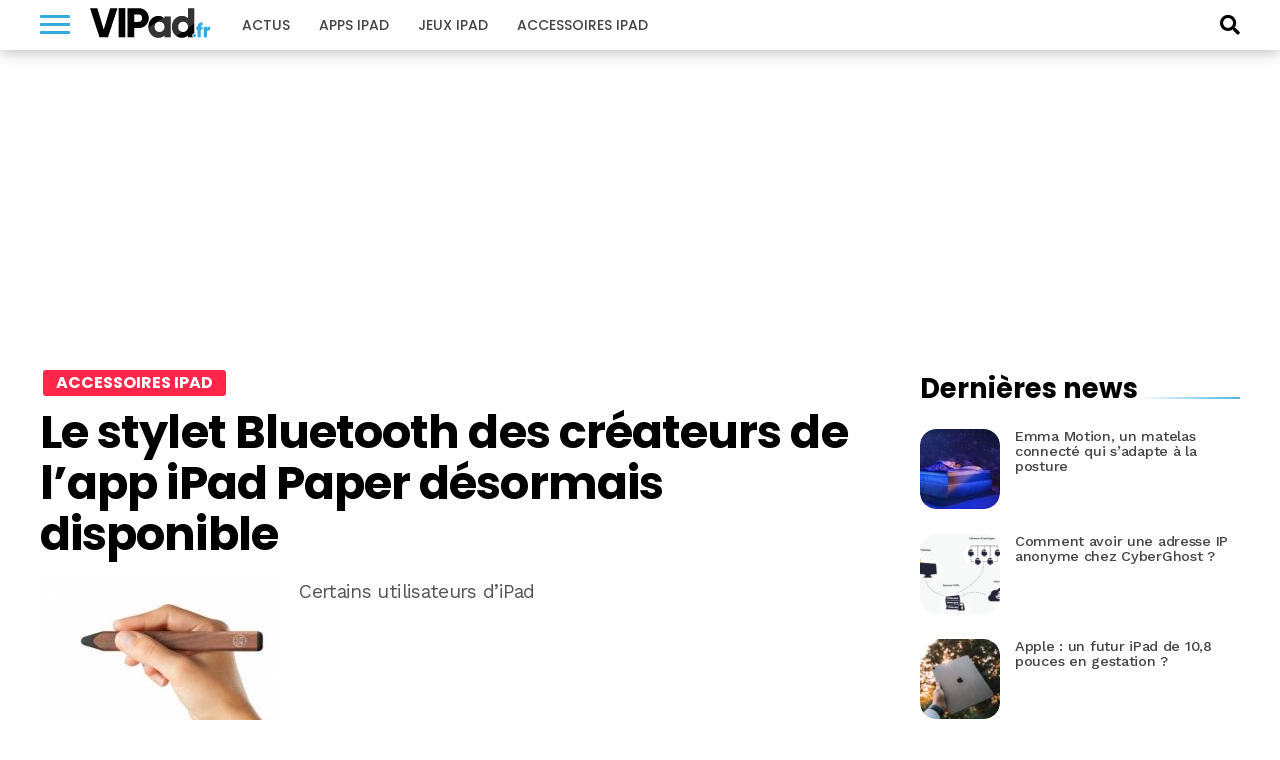

--- FILE ---
content_type: text/html; charset=UTF-8
request_url: https://www.vipad.fr/post/stylet-bluetooth-des-createurs-app-ipad-paper-est-en-vente
body_size: 17091
content:
<!DOCTYPE html>
<html lang="fr-FR" prefix="og: https://ogp.me/ns#">
<head>
<link rel='dns-prefetch' href='//choices.consentframework.com'>
<link rel='dns-prefetch' href='//scripts.opti-digital.com'>
<meta charset="UTF-8" >
<meta name="viewport" id="viewport" content="width=device-width, initial-scale=1.0">
<meta http-equiv="Content-Security-Policy" content="upgrade-insecure-requests">
<link rel="apple-touch-icon" sizes="180x180" href="/apple-touch-icon.png">
<link rel="icon" type="image/png" sizes="32x32" href="/favicon-32x32.png">
<link rel="icon" type="image/png" sizes="16x16" href="/favicon-16x16.png">
<link rel="manifest" href="/site.webmanifest">
<link rel="mask-icon" href="/safari-pinned-tab.svg" color="#34ace1">
<meta name="apple-mobile-web-app-title" content="VIPad.fr">
<meta name="application-name" content="VIPad.fr">

<!-- SEO par Rank Math - https://s.rankmath.com/home -->
<title>Le stylet Bluetooth des créateurs de l&#039;app iPad Paper désormais disponible</title>
<meta name="description" content="Certains utilisateurs d&#039;iPad"/>
<meta name="robots" content="follow, index, max-snippet:-1, max-video-preview:-1, max-image-preview:large"/>
<link rel="canonical" href="https://www.vipad.fr/post/stylet-bluetooth-des-createurs-app-ipad-paper-est-en-vente" />
<meta property="og:locale" content="fr_FR" />
<meta property="og:type" content="article" />
<meta property="og:title" content="Le stylet Bluetooth des créateurs de l&#039;app iPad Paper désormais disponible" />
<meta property="og:description" content="Certains utilisateurs d&#039;iPad" />
<meta property="og:url" content="https://www.vipad.fr/post/stylet-bluetooth-des-createurs-app-ipad-paper-est-en-vente" />
<meta property="og:site_name" content="VIPad.fr" />
<meta property="article:publisher" content="https://www.facebook.com/pages/VIPadfr-blog-et-communaute-francophone-iPad/105313919502101" />
<meta property="article:tag" content="accessoire-ipad" />
<meta property="article:tag" content="stylet" />
<meta property="article:section" content="Accessoires iPad" />
<meta property="og:image" content="https://www.vipad.fr/public/jcsatanas2/2014/Q2/.stylet53-1_m.jpg" />
<meta property="og:image:secure_url" content="https://www.vipad.fr/public/jcsatanas2/2014/Q2/.stylet53-1_m.jpg" />
<meta property="og:image:alt" content="Le stylet Bluetooth des créateurs de l&#8217;app iPad Paper désormais disponible" />
<meta name="twitter:card" content="summary_large_image" />
<meta name="twitter:title" content="Le stylet Bluetooth des créateurs de l&#039;app iPad Paper désormais disponible" />
<meta name="twitter:description" content="Certains utilisateurs d&#039;iPad" />
<meta name="twitter:site" content="@vipadfr" />
<meta name="twitter:creator" content="@vipadfr" />
<meta name="twitter:image" content="https://www.vipad.fr/public/jcsatanas2/2014/Q2/.stylet53-1_m.jpg" />
<script type="application/ld+json" class="rank-math-schema">{"@context":"https://schema.org","@graph":[{"@type":"Organization","@id":"https://www.vipad.fr/#organization","name":"VIPad","url":"https://www.vipad.fr","logo":{"@type":"ImageObject","@id":"https://www.vipad.fr/#logo","url":"http://www.vipad.fr/app/uploads/2021/08/vipad-amp.png","caption":"VIPad","inLanguage":"fr-FR","width":"241","height":"60"}},{"@type":"WebSite","@id":"https://www.vipad.fr/#website","url":"https://www.vipad.fr","name":"VIPad","publisher":{"@id":"https://www.vipad.fr/#organization"},"inLanguage":"fr-FR"},{"@type":"ImageObject","@id":"/public/jcsatanas2/2014/Q2/.stylet53-1_m.jpg","url":"/public/jcsatanas2/2014/Q2/.stylet53-1_m.jpg","width":"200","height":"200","inLanguage":"fr-FR"},{"@type":"BreadcrumbList","@id":"https://www.vipad.fr/post/stylet-bluetooth-des-createurs-app-ipad-paper-est-en-vente#breadcrumb","itemListElement":[{"@type":"ListItem","position":"1","item":{"@id":"https://www.vipad.fr","name":"Accueil"}},{"@type":"ListItem","position":"2","item":{"@id":"https://www.vipad.fr/post/stylet-bluetooth-des-createurs-app-ipad-paper-est-en-vente","name":"Le stylet Bluetooth des cr\u00e9ateurs de l&#8217;app iPad Paper d\u00e9sormais disponible"}}]},{"@type":"Person","@id":"https://www.vipad.fr/author/jj2058-gandi","name":"JCSatanas","url":"https://www.vipad.fr/author/jj2058-gandi","image":{"@type":"ImageObject","@id":"https://secure.gravatar.com/avatar/64b1725bf264043228b7aa6e2d9b38a5?s=96&amp;d=mm&amp;r=g","url":"https://secure.gravatar.com/avatar/64b1725bf264043228b7aa6e2d9b38a5?s=96&amp;d=mm&amp;r=g","caption":"JCSatanas","inLanguage":"fr-FR"},"worksFor":{"@id":"https://www.vipad.fr/#organization"}},{"@type":"WebPage","@id":"https://www.vipad.fr/post/stylet-bluetooth-des-createurs-app-ipad-paper-est-en-vente#webpage","url":"https://www.vipad.fr/post/stylet-bluetooth-des-createurs-app-ipad-paper-est-en-vente","name":"Le stylet Bluetooth des cr\u00e9ateurs de l&#039;app iPad Paper d\u00e9sormais disponible","datePublished":"2014-06-29T15:49:00+02:00","dateModified":"2014-06-29T15:49:00+02:00","author":{"@id":"https://www.vipad.fr/author/jj2058-gandi"},"isPartOf":{"@id":"https://www.vipad.fr/#website"},"primaryImageOfPage":{"@id":"/public/jcsatanas2/2014/Q2/.stylet53-1_m.jpg"},"inLanguage":"fr-FR","breadcrumb":{"@id":"https://www.vipad.fr/post/stylet-bluetooth-des-createurs-app-ipad-paper-est-en-vente#breadcrumb"}},{"@type":"NewsArticle","headline":"Le stylet Bluetooth des cr\u00e9ateurs de l'app iPad Paper d\u00e9sormais disponible","datePublished":"2014-06-29T15:49:00+02:00","dateModified":"2014-06-29T15:49:00+02:00","author":{"@id":"https://www.vipad.fr/author/jj2058-gandi"},"publisher":{"@id":"https://www.vipad.fr/#organization"},"description":"Certains utilisateurs d&#039;iPad","name":"Le stylet Bluetooth des cr\u00e9ateurs de l'app iPad Paper d\u00e9sormais disponible","@id":"https://www.vipad.fr/post/stylet-bluetooth-des-createurs-app-ipad-paper-est-en-vente#richSnippet","isPartOf":{"@id":"https://www.vipad.fr/post/stylet-bluetooth-des-createurs-app-ipad-paper-est-en-vente#webpage"},"image":{"@id":"/public/jcsatanas2/2014/Q2/.stylet53-1_m.jpg"},"inLanguage":"fr-FR","mainEntityOfPage":{"@id":"https://www.vipad.fr/post/stylet-bluetooth-des-createurs-app-ipad-paper-est-en-vente#webpage"}}]}</script>
<!-- /Extension Rank Math WordPress SEO -->

<link rel='dns-prefetch' href='//fonts.googleapis.com' />
<link rel='dns-prefetch' href='//s.w.org' />
<link rel="alternate" type="application/rss+xml" title="VIPad.fr &raquo; Flux" href="https://www.vipad.fr/feed" />
<link rel="alternate" type="application/rss+xml" title="VIPad.fr &raquo; Flux des commentaires" href="https://www.vipad.fr/comments/feed" />
<link rel="alternate" type="application/rss+xml" title="VIPad.fr &raquo; Le stylet Bluetooth des créateurs de l&#8217;app iPad Paper désormais disponible Flux des commentaires" href="https://www.vipad.fr/post/stylet-bluetooth-des-createurs-app-ipad-paper-est-en-vente/feed" />
		<script type="text/javascript">
			window._wpemojiSettings = {"baseUrl":"https:\/\/s.w.org\/images\/core\/emoji\/13.1.0\/72x72\/","ext":".png","svgUrl":"https:\/\/s.w.org\/images\/core\/emoji\/13.1.0\/svg\/","svgExt":".svg","source":{"concatemoji":"https:\/\/www.vipad.fr\/wp\/wp-includes\/js\/wp-emoji-release.min.js?ver=5.8.2"}};
			!function(e,a,t){var n,r,o,i=a.createElement("canvas"),p=i.getContext&&i.getContext("2d");function s(e,t){var a=String.fromCharCode;p.clearRect(0,0,i.width,i.height),p.fillText(a.apply(this,e),0,0);e=i.toDataURL();return p.clearRect(0,0,i.width,i.height),p.fillText(a.apply(this,t),0,0),e===i.toDataURL()}function c(e){var t=a.createElement("script");t.src=e,t.defer=t.type="text/javascript",a.getElementsByTagName("head")[0].appendChild(t)}for(o=Array("flag","emoji"),t.supports={everything:!0,everythingExceptFlag:!0},r=0;r<o.length;r++)t.supports[o[r]]=function(e){if(!p||!p.fillText)return!1;switch(p.textBaseline="top",p.font="600 32px Arial",e){case"flag":return s([127987,65039,8205,9895,65039],[127987,65039,8203,9895,65039])?!1:!s([55356,56826,55356,56819],[55356,56826,8203,55356,56819])&&!s([55356,57332,56128,56423,56128,56418,56128,56421,56128,56430,56128,56423,56128,56447],[55356,57332,8203,56128,56423,8203,56128,56418,8203,56128,56421,8203,56128,56430,8203,56128,56423,8203,56128,56447]);case"emoji":return!s([10084,65039,8205,55357,56613],[10084,65039,8203,55357,56613])}return!1}(o[r]),t.supports.everything=t.supports.everything&&t.supports[o[r]],"flag"!==o[r]&&(t.supports.everythingExceptFlag=t.supports.everythingExceptFlag&&t.supports[o[r]]);t.supports.everythingExceptFlag=t.supports.everythingExceptFlag&&!t.supports.flag,t.DOMReady=!1,t.readyCallback=function(){t.DOMReady=!0},t.supports.everything||(n=function(){t.readyCallback()},a.addEventListener?(a.addEventListener("DOMContentLoaded",n,!1),e.addEventListener("load",n,!1)):(e.attachEvent("onload",n),a.attachEvent("onreadystatechange",function(){"complete"===a.readyState&&t.readyCallback()})),(n=t.source||{}).concatemoji?c(n.concatemoji):n.wpemoji&&n.twemoji&&(c(n.twemoji),c(n.wpemoji)))}(window,document,window._wpemojiSettings);
		</script>
		<style type="text/css">
img.wp-smiley,
img.emoji {
	display: inline !important;
	border: none !important;
	box-shadow: none !important;
	height: 1em !important;
	width: 1em !important;
	margin: 0 .07em !important;
	vertical-align: -0.1em !important;
	background: none !important;
	padding: 0 !important;
}
</style>
	<link rel='stylesheet' id='wp-block-library-css'  href='https://www.vipad.fr/wp/wp-includes/css/dist/block-library/style.min.css?ver=5.8.2' type='text/css' media='all' />
<link rel='stylesheet' id='wp-comp-css-css'  href='https://www.vipad.fr/app/plugins/keleops-shopbot/css/all.min.css?ver=1.6.14' type='text/css' media='all' />
<link rel='stylesheet' id='ez-toc-css'  href='https://www.vipad.fr/app/plugins/keleops-toc/assets/css/screen.min.css?ver=2.0.21' type='text/css' media='all' />
<style id='ez-toc-inline-css' type='text/css'>
div#ez-toc-container p.ez-toc-title {font-size: 120%;}div#ez-toc-container p.ez-toc-title {font-weight: 500;}div#ez-toc-container ul li {font-size: 95%;}
</style>
<link rel='stylesheet' id='lightcase_css-css'  href='https://www.vipad.fr/app/plugins/lightcase/css/lightcase.min.css?ver=1.0.2' type='text/css' media='screen' />
<link rel='stylesheet' id='mvp-custom-style-css'  href='https://www.vipad.fr/app/themes/keleops/style.css?ver=5.8.2' type='text/css' media='all' />
<style id='mvp-custom-style-inline-css' type='text/css'>

.ads-wrapper,.od-wrapper{text-align:center;width:100%}#mvp-content-main p,.mvp-post-add-main p{letter-spacing:-.04rem;line-height:1.55;font-size:1.125rem;font-weight:400}@media screen and (max-width:479px){.mvp-post-soc-wrap{display:none}span.mvp-feat-caption{float:left;text-align:right;width:100%;font-size:.8rem;line-height:1.1;padding:8px 0 10px;margin-top:-20px}}.ads-wrapper{padding-bottom:20px;max-width:100%;overflow:hidden}.od-wrapper{clear:both;margin-bottom:1.25rem}.od-wrapper-both,.od-wrapper-mobile{min-height:280px}@media screen and (min-width:768px){.od-wrapper-both,.od-wrapper-desktop{min-height:280px}.od-wrapper-mobile{min-height:0}}@media screen and (min-width:1024px){.od-billboard{min-height:250px;margin:20px auto}}.od-desktop,.od-mobile{display:grid}.od-desktop>*,.od-mobile>*{margin:auto}@media screen and (max-width:767px){.od-background{background:#eef1f5;position:relative;margin-left:-25px;margin-right:-25px;padding:34px 25px 20px}.od-background::before{content:"La suite apr\E8s cette publicit\E9";position:absolute;left:0;top:0;width:100%;line-height:34px;text-align:center;text-transform:uppercase;font-family:"Helvetica Neue",Helvetica,Arial,sans-serif;font-size:10px;color:#777}}


#mvp-wallpaper {
	background: url() no-repeat 50% 0;
	}

#mvp-foot-copy a {
	color: #34ace1;
	}

#mvp-content-main p a,
.mvp-post-add-main p a {
	box-shadow: inset 0 -4px 0 #34ace1;
	}

#mvp-content-main p a:hover,
.mvp-post-add-main p a:hover {
	background: #34ace1;
	}

a,
a:visited,
.post-info-name a,
.woocommerce .woocommerce-breadcrumb a {
	color: #34ace1;
	}

#mvp-side-wrap a:hover {
	color: #34ace1;
	}

.mvp-fly-top:hover,
.mvp-vid-box-wrap,
ul.mvp-soc-mob-list li.mvp-soc-mob-com {
	background: #34ace1;
	}

nav.mvp-fly-nav-menu ul li.menu-item-has-children:after,
.mvp-feat1-left-wrap span.mvp-cd-cat,
.mvp-widget-feat1-top-story span.mvp-cd-cat,
.mvp-widget-feat2-left-cont span.mvp-cd-cat,
.mvp-widget-dark-feat span.mvp-cd-cat,
.mvp-widget-dark-sub span.mvp-cd-cat,
.mvp-vid-wide-text span.mvp-cd-cat,
.mvp-feat2-top-text span.mvp-cd-cat,
.mvp-feat3-main-story span.mvp-cd-cat,
.mvp-feat3-sub-text span.mvp-cd-cat,
.mvp-feat4-main-text span.mvp-cd-cat,
.woocommerce-message:before,
.woocommerce-info:before,
.woocommerce-message:before {
	color: #34ace1;
	}

#searchform input,
.mvp-authors-name {
	border-bottom: 1px solid #34ace1;
	}

.mvp-fly-top:hover {
	border-top: 1px solid #34ace1;
	border-left: 1px solid #34ace1;
	border-bottom: 1px solid #34ace1;
	}

.woocommerce .widget_price_filter .ui-slider .ui-slider-handle,
.woocommerce #respond input#submit.alt,
.woocommerce a.button.alt,
.woocommerce button.button.alt,
.woocommerce input.button.alt,
.woocommerce #respond input#submit.alt:hover,
.woocommerce a.button.alt:hover,
.woocommerce button.button.alt:hover,
.woocommerce input.button.alt:hover {
	background-color: #34ace1;
	}

.woocommerce-error,
.woocommerce-info,
.woocommerce-message {
	border-top-color: #34ace1;
	}

ul.mvp-feat1-list-buts li.active span.mvp-feat1-list-but,
span.mvp-widget-home-title,
span.mvp-post-cat,
span.mvp-feat1-pop-head {
	background: #fbd848;
	}

.woocommerce span.onsale {
	background-color: #fbd848;
	}

.mvp-widget-feat2-side-more-but,
.woocommerce .star-rating span:before,
span.mvp-prev-next-label,
.mvp-cat-date-wrap .sticky {
	color: #fbd848 !important;
	}

#mvp-main-nav-top,
#mvp-fly-wrap,
.mvp-soc-mob-right,
#mvp-main-nav-small-cont {
	background: #34ace1;
	}

#mvp-main-nav-small .mvp-fly-but-wrap span,
#mvp-main-nav-small .mvp-search-but-wrap span,
.mvp-nav-top-left .mvp-fly-but-wrap span,
#mvp-fly-wrap .mvp-fly-but-wrap span {
	background: #000000;
	}

.mvp-nav-top-right .mvp-nav-search-but,
span.mvp-fly-soc-head,
.mvp-soc-mob-right i,
#mvp-main-nav-small span.mvp-nav-search-but,
#mvp-main-nav-small .mvp-nav-menu ul li a  {
	color: #000000;
	}

#mvp-main-nav-small .mvp-nav-menu ul li.menu-item-has-children a:after {
	border-color: #000000 transparent transparent transparent;
	}

#mvp-nav-top-wrap span.mvp-nav-search-but:hover,
#mvp-main-nav-small span.mvp-nav-search-but:hover {
	color: #555555;
	}

#mvp-nav-top-wrap .mvp-fly-but-wrap:hover span,
#mvp-main-nav-small .mvp-fly-but-wrap:hover span,
span.mvp-woo-cart-num:hover {
	background: #555555;
	}

#mvp-main-nav-bot-cont {
	background: #ffffff;
	}

#mvp-nav-bot-wrap .mvp-fly-but-wrap span,
#mvp-nav-bot-wrap .mvp-search-but-wrap span {
	background: #ffffff;
	}

#mvp-nav-bot-wrap span.mvp-nav-search-but,
#mvp-nav-bot-wrap .mvp-nav-menu ul li a {
	color: #ffffff;
	}

#mvp-nav-bot-wrap .mvp-nav-menu ul li.menu-item-has-children a:after {
	border-color: #ffffff transparent transparent transparent;
	}

.mvp-nav-menu ul li:hover a {
	border-bottom: 5px solid #34ace1;
	}

#mvp-nav-bot-wrap .mvp-fly-but-wrap:hover span {
	background: #34ace1;
	}

#mvp-nav-bot-wrap span.mvp-nav-search-but:hover {
	color: #34ace1;
	}

body,
.mvp-feat1-feat-text p,
.mvp-feat2-top-text p,
.mvp-feat3-main-text p,
.mvp-feat3-sub-text p,
#searchform input,
.mvp-author-info-text,
span.mvp-post-excerpt,
.mvp-nav-menu ul li ul.sub-menu li a,
nav.mvp-fly-nav-menu ul li a,
.mvp-ad-label,
span.mvp-feat-caption,
.mvp-post-tags a,
.mvp-post-tags a:visited,
span.mvp-author-box-name a,
#mvp-author-box-text p,
.mvp-post-gallery-text p,
ul.mvp-soc-mob-list li span,
#comments,
h3#reply-title,
h2.comments,
#mvp-foot-copy p,
span.mvp-fly-soc-head,
.mvp-post-tags-header,
span.mvp-prev-next-label,
span.mvp-post-add-link-but,
#mvp-comments-button a,
#mvp-comments-button span.mvp-comment-but-text,
.woocommerce ul.product_list_widget span.product-title,
.woocommerce ul.product_list_widget li a,
.woocommerce #reviews #comments ol.commentlist li .comment-text p.meta,
.woocommerce div.product p.price,
.woocommerce div.product p.price ins,
.woocommerce div.product p.price del,
.woocommerce ul.products li.product .price del,
.woocommerce ul.products li.product .price ins,
.woocommerce ul.products li.product .price,
.woocommerce #respond input#submit,
.woocommerce a.button,
.woocommerce button.button,
.woocommerce input.button,
.woocommerce .widget_price_filter .price_slider_amount .button,
.woocommerce span.onsale,
.woocommerce-review-link,
#woo-content p.woocommerce-result-count,
.woocommerce div.product .woocommerce-tabs ul.tabs li a,
a.mvp-inf-more-but,
span.mvp-cont-read-but,
span.mvp-cd-cat,
span.mvp-cd-date,
.mvp-feat4-main-text p,
span.mvp-woo-cart-num,
span.mvp-widget-home-title2,
.wp-caption,
#mvp-content-main p.wp-caption-text,
.gallery-caption,
.mvp-post-add-main p.wp-caption-text,
#bbpress-forums,
#bbpress-forums p,
.protected-post-form input,
#mvp-feat6-text p {
	font-family: 'Work Sans', sans-serif;
	}

.mvp-blog-story-text p,
span.mvp-author-page-desc,
#mvp-404 p,
.mvp-widget-feat1-bot-text p,
.mvp-widget-feat2-left-text p,
.mvp-flex-story-text p,
.mvp-search-text p,
#mvp-content-main p,
.mvp-post-add-main p,
#mvp-content-main ul li,
#mvp-content-main ol li,
.rwp-summary,
.rwp-u-review__comment,
.mvp-feat5-mid-main-text p,
.mvp-feat5-small-main-text p,
#mvp-content-main .wp-block-button__link,
.wp-block-audio figcaption,
.wp-block-video figcaption,
.wp-block-embed figcaption,
.wp-block-verse pre,
pre.wp-block-verse {
	font-family: 'Work Sans', sans-serif;
	}

.mvp-nav-menu ul li a,
#mvp-foot-menu ul li a {
	font-family: 'Poppins', sans-serif;
	}


.mvp-feat1-sub-text h2,
.mvp-feat1-pop-text h2,
.mvp-feat1-list-text h2,
.mvp-widget-feat1-top-text h2,
.mvp-widget-feat1-bot-text h2,
.mvp-widget-dark-feat-text h2,
.mvp-widget-dark-sub-text h2,
.mvp-widget-feat2-left-text h2,
.mvp-widget-feat2-right-text h2,
.mvp-blog-story-text h2,
.mvp-flex-story-text h2,
.mvp-vid-wide-more-text p,
.mvp-prev-next-text p,
.mvp-related-text,
.mvp-post-more-text p,
h2.mvp-authors-latest a,
.mvp-feat2-bot-text h2,
.mvp-feat3-sub-text h2,
.mvp-feat3-main-text h2,
.mvp-feat4-main-text h2,
.mvp-feat5-text h2,
.mvp-feat5-mid-main-text h2,
.mvp-feat5-small-main-text h2,
.mvp-feat5-mid-sub-text h2,
#mvp-feat6-text h2,
.alp-related-posts-wrapper .alp-related-post .post-title {
	font-family: 'Poppins', sans-serif;
	}

.mvp-feat2-top-text h2,
.mvp-feat1-feat-text h2,
h1.mvp-post-title,
h1.mvp-post-title-wide,
.mvp-drop-nav-title h4,
#mvp-content-main blockquote p,
.mvp-post-add-main blockquote p,
#mvp-content-main p.has-large-font-size,
#mvp-404 h1,
#woo-content h1.page-title,
.woocommerce div.product .product_title,
.woocommerce ul.products li.product h3,
.alp-related-posts .current .post-title {
	font-family: 'Poppins', sans-serif;
	}

span.mvp-feat1-pop-head,
.mvp-feat1-pop-text:before,
span.mvp-feat1-list-but,
span.mvp-widget-home-title,
.mvp-widget-feat2-side-more,
span.mvp-post-cat,
span.mvp-page-head,
h1.mvp-author-top-head,
.mvp-authors-name,
#mvp-content-main h1,
#mvp-content-main h2,
#mvp-content-main h3,
#mvp-content-main h4,
#mvp-content-main h5,
#mvp-content-main h6,
.woocommerce .related h2,
.woocommerce div.product .woocommerce-tabs .panel h2,
.woocommerce div.product .product_title,
.mvp-feat5-side-list .mvp-feat1-list-img:after {
	font-family: 'Poppins', sans-serif;
	}

	

	#mvp-main-body-wrap {
		padding-top: 20px;
		}
	#mvp-feat2-wrap,
	#mvp-feat4-wrap,
	#mvp-post-feat-img-wide,
	#mvp-vid-wide-wrap {
		margin-top: -20px;
		}
	@media screen and (max-width: 479px) {
		#mvp-main-body-wrap {
			padding-top: 15px;
			}
		#mvp-feat2-wrap,
		#mvp-feat4-wrap,
		#mvp-post-feat-img-wide,
		#mvp-vid-wide-wrap {
			margin-top: -15px;
			}
		}
		

	#mvp-leader-wrap {
		position: relative;
		}
	#mvp-site-main {
		margin-top: 0;
		}
	#mvp-leader-wrap {
		top: 0 !important;
		}
		

	.alp-advert {
		display: none;
	}
	.alp-related-posts-wrapper .alp-related-posts .current {
		margin: 0 0 10px;
	}
		
</style>
<link rel='stylesheet' id='font-awesome-css'  href='https://www.vipad.fr/app/themes/keleops-child/css/font-awesome.min.css?ver=1.0.6' type='text/css' media='all' />
<link rel='stylesheet' id='mvp-media-queries-css'  href='https://www.vipad.fr/app/themes/keleops-child/css/media-queries.css?ver=1.0.0' type='text/css' media='all' />
<link rel='stylesheet' id='mvp-custom-child-style-css'  href='https://www.vipad.fr/app/themes/keleops-child/style.css?ver=1.1.59' type='text/css' media='all' />
<link rel='stylesheet' id='keleops-custom-css'  href='https://www.vipad.fr/app/themes/keleops-child/css/themes/iphon.css?ver=1.1.59' type='text/css' media='all' />
<link rel='stylesheet' id='mvp-reset-css'  href='https://www.vipad.fr/app/themes/keleops/css/reset.css?ver=5.8.2' type='text/css' media='all' />
<link crossorigin="anonymous" rel='stylesheet' id='mvp-fonts-css'  href='https://fonts.googleapis.com/css?family=Poppins:300,400,500,600,700,900|Work%20Sans:300,400,500,600,700,900&#038;display=fallback' type='text/css' media='all' />
<link rel='stylesheet' id='tablepress-default-css'  href='https://www.vipad.fr/app/plugins/tablepress/css/default.min.css?ver=1.14' type='text/css' media='all' />
<script type='text/javascript' src='https://www.vipad.fr/wp/wp-includes/js/jquery/jquery.min.js?ver=3.6.0' id='jquery-core-js'></script>
<script type='text/javascript' src='https://www.vipad.fr/wp/wp-includes/js/jquery/jquery-migrate.min.js?ver=3.3.2' id='jquery-migrate-js'></script>
<script type='text/javascript' src='https://www.vipad.fr/app/plugins/lightcase/js/lightcase.min.js?ver=1.0.14' id='lightcase_js-js'></script>
<script type='text/javascript' src='https://www.vipad.fr/app/plugins/lightcase/js/jquery.events.touch.js?ver=1.0' id='lightcase_js_touch-js'></script>
<script type='text/javascript' src='https://www.vipad.fr/app/themes/keleops-child/js/wonderpush.min.js?ver=1.0.0' id='kel-wonderpush-js'></script>
<link rel="EditURI" type="application/rsd+xml" title="RSD" href="https://www.vipad.fr/wp/xmlrpc.php?rsd" />
<link rel="wlwmanifest" type="application/wlwmanifest+xml" href="https://www.vipad.fr/wp/wp-includes/wlwmanifest.xml" /> 
<meta name="generator" content="WordPress" />
<link rel='shortlink' href='https://www.vipad.fr/?p=780' />
<link rel="alternate" type="application/json+oembed" href="https://www.vipad.fr/wp-json/oembed/1.0/embed?url=https%3A%2F%2Fwww.vipad.fr%2Fpost%2Fstylet-bluetooth-des-createurs-app-ipad-paper-est-en-vente" />
<link rel="alternate" type="text/xml+oembed" href="https://www.vipad.fr/wp-json/oembed/1.0/embed?url=https%3A%2F%2Fwww.vipad.fr%2Fpost%2Fstylet-bluetooth-des-createurs-app-ipad-paper-est-en-vente&#038;format=xml" />
<link rel="amphtml" href="https://www.vipad.fr/post/stylet-bluetooth-des-createurs-app-ipad-paper-est-en-vente/amp"><link rel="alternate" type="application/rss+xml" href="https://www.vipad.fr/feed" />
<meta property="mrf:tags" content="contentType:Post" />
<meta property="mrf:authors" content="JCSatanas" />

<script src="https://cache.consentframework.com/js/pa/21756/c/Wp7F2/stub" charset="utf-8"></script>
<script src="https://cache.consentframework.com/js/pa/21756/c/Wp7F2/cmp" charset="utf-8" async></script>
<script type="text/javascript" data-cmp-src="https://pagead2.googlesyndication.com/pagead/js/adsbygoogle.js" data-ad-client="ca-pub-4830067276561639" data-cmp-vendor="755" data-cmp-purposes="1,3,4" data-cmp-purposes-li="2,7,9,10" async></script>
<script type="text/javascript">
window['gtag_enable_tcf_support'] = true;
(function(w,d,s,l,i){w[l]=w[l]||[];w[l].push({'gtm.start':
    new Date().getTime(),event:'gtm.js'});var f=d.getElementsByTagName(s)[0],
    j=d.createElement(s),dl=l!='dataLayer'?'&l='+l:'';j.async=true;j.src=
    'https://www.googletagmanager.com/gtm.js?id='+i+dl+'';f.parentNode.insertBefore(j,f);
})(window,document,'script','dataLayer','GTM-X9PX');
</script>
<script>var optidigitalQueue = optidigitalQueue || {}; optidigitalQueue.cmd = optidigitalQueue.cmd || [];</script>
<script type='text/javascript' id='optidigital-ad-init' async config='{"adUnit":"/21883197849/vipad.fr/others","pageTargeting":{"nop":"0","nos":"0","categorie":["accessoires-ipad-accessoire-ipad"],"tags":["accessoire-ipad","stylet"],"environment":"prod"}}' data-src='//scripts.opti-digital.com/tags/?site=vipad'></script>
<script>!function(){function e(){document.removeEventListener("mousemove",e),document.removeEventListener("scroll",e),document.removeEventListener("keydown",e),document.querySelectorAll("#optidigital-ad-init").forEach(function(e){newScript=e.cloneNode(!0),e.remove(),newScript.setAttribute("src",newScript.dataset.src),newScript.removeAttribute("data-src"),document.querySelector("head").appendChild(newScript)})}document.addEventListener("mousemove",e),document.addEventListener("scroll",e),document.addEventListener("keydown",e),(window.matchMedia("(max-width: 1023px)").matches||window.screen&&window.screen.width<1024)&&e()}();</script>
<script type="text/javascript">window.postData = {"categories":["accessoires-ipad-accessoire-ipad"],"tags":["accessoire-ipad","stylet"]};</script><link rel="icon" href="https://www.vipad.fr/app/uploads/2018/09/cropped-favicon-vipad-32x32.png" sizes="32x32" />
<link rel="icon" href="https://www.vipad.fr/app/uploads/2018/09/cropped-favicon-vipad-192x192.png" sizes="192x192" />
<link rel="apple-touch-icon" href="https://www.vipad.fr/app/uploads/2018/09/cropped-favicon-vipad-180x180.png" />
<meta name="msapplication-TileImage" content="https://www.vipad.fr/app/uploads/2018/09/cropped-favicon-vipad-270x270.png" />
<script>!(function(o,u,s){function f(t,n,e){k?S(t,n):((e=e===s?f.lazy:e)?N:C).push(t,Math.max(e?350:0,n))}function i(t){j.head.appendChild(t)}function a(t,n){t.forEach(function(t){n(t)})}function r(n,t,e,c){a(t.split(" "),function(t){(c||o)[n+"EventListener"](t,e||p)})}function l(t,n,e,c){return(c=n?j.getElementById(n):s)||(c=j.createElement(t),n&&(c.id=n)),e&&r(g,b,e,c),c}function d(t,n){a(q.call(t.attributes),function(t){n(t.name,t.value)})}function h(t,n){return q.call((n||j).querySelectorAll(t))}function m(c,t){a(h("source,img",c),m),d(c,function(t,n,e){(e=/^data-(.+)/.exec(t))&&c[x](e[1],n)}),t&&(c.className+=" "+t),c[b]&&c[b]()}function t(t,n,e){f(function(n){a(n=h(t||"script[type=deferjs]"),function(t,e){t.src&&(e=l(v),d(t,function(t,n){t!=A&&e[x]("src"==t?"href":t,n)}),e.rel="preload",e.as=y,i(e))}),(function c(t,e){(t=n[E]())&&(e=l(y),d(t,function(t,n){t!=A&&e[x](t,n)}),e.text=t.text,t.parentNode.replaceChild(e,t),e.src&&!e.getAttribute("async")?r(g,b+" error",c,e):c())})()},n,e)}function p(t,n){for(n=k?(r(e,c),N):(r(e,w),k=f,N[0]&&r(g,c),C);n[0];)S(n[E](),n[E]())}var v="link",y="script",b="load",n="pageshow",g="add",e="remove",c="touchstart mousemove mousedown keydown wheel",w="on"+n in o?n:b,x="setAttribute",E="shift",A="type",I=o.IntersectionObserver,j=o.document||o,k=/p/.test(j.readyState),C=[],N=[],S=o.setTimeout,q=C.slice;f.all=t,f.dom=function(t,n,o,i,r){f(function(e){function c(t){i&&!1===i(t)||m(t,o)}e=I?new I(function(t){a(t,function(t,n){t.isIntersecting&&(e.unobserve(n=t.target),c(n))})},r):s,a(h(t||"[data-src]"),function(t){t[u]||(t[u]=f,e?e.observe(t):c(t))})},n,!1)},f.css=function(n,e,t,c,o){f(function(t){(t=l(v,e,c)).rel="stylesheet",t.href=n,i(t)},t,o)},f.js=function(n,e,t,c,o){f(function(t){(t=l(y,e,c)).src=n,i(t)},t,o)},f.reveal=m,o[u]=f,k||r(g,w),t()})(this,"Defer");
Defer.all('script[type="deferred"]', 0);</script>
<script>var $ = jQuery;</script>
</head>
<body class="post-template-default single single-post postid-780 single-format-standard">
	<div id="optidigital-adslot-OutOfPage" style="display:none;" class="OutOfPage"></div>	<div id="mvp-fly-wrap">
	<div id="mvp-fly-menu-top" class="left relative">
		<div class="mvp-fly-top-out left relative">
			<div class="mvp-fly-top-in">
				<div id="mvp-fly-logo" class="left relative">
						<a href="https://www.vipad.fr/"><img src="https://www.vipad.fr/app/themes/keleops-child/images/vipad-white.svg" width="120" height="30" alt="VIPad.fr" data-rjs="2" /></a>
				</div><!--mvp-fly-logo-->
			</div><!--mvp-fly-top-in-->
			<div class="mvp-fly-but-wrap mvp-fly-but-menu mvp-fly-but-click">
				<span></span>
				<span></span>
				<span></span>
				<span></span>
			</div><!--mvp-fly-but-wrap-->
		</div><!--mvp-fly-top-out-->
	</div><!--mvp-fly-menu-top-->
	<div id="mvp-fly-menu-wrap">
		<nav class="mvp-fly-nav-menu left relative">
			<div class="menu-main-menu-container"><ul id="menu-main-menu" class="menu"><li id="menu-item-11167" class="menu-item menu-item-type-custom menu-item-object-custom menu-item-11167"><a href="https://www.iphon.fr/post/category/ipad">Actus</a></li>
<li id="menu-item-11170" class="menu-item menu-item-type-taxonomy menu-item-object-category menu-item-11170"><a href="https://www.vipad.fr/category/applications-ipad-application-ipad">Apps iPad</a></li>
<li id="menu-item-11168" class="menu-item menu-item-type-taxonomy menu-item-object-category menu-item-11168"><a href="https://www.vipad.fr/category/jeux-ipad-jeu-ipad">Jeux iPad</a></li>
<li id="menu-item-11169" class="menu-item menu-item-type-taxonomy menu-item-object-category current-post-ancestor current-menu-parent current-post-parent menu-item-11169"><a href="https://www.vipad.fr/category/accessoires-ipad-accessoire-ipad">Accessoires iPad</a></li>
</ul></div>            <div class="menu-fly-menu-container"><ul id="menu-fly-menu" class="menu"><li id="menu-item-11186" class="menu-item menu-item-type-taxonomy menu-item-object-category menu-item-11186"><a href="https://www.vipad.fr/category/achat-ipad-acheter-ipad-moins-cher">Achat iPad</a></li>
<li id="menu-item-11187" class="menu-item menu-item-type-taxonomy menu-item-object-category menu-item-11187"><a href="https://www.vipad.fr/category/avis-test-applis-ipad-enfants-apps">Applis iPad pour enfants</a></li>
<li id="menu-item-11189" class="menu-item menu-item-type-taxonomy menu-item-object-category menu-item-11189"><a href="https://www.vipad.fr/category/ipad-breve-actualite-info-ipad">Brèves iPad</a></li>
<li id="menu-item-11190" class="menu-item menu-item-type-taxonomy menu-item-object-category menu-item-11190"><a href="https://www.vipad.fr/category/concurrent-ipad">Concurrence iPad</a></li>
<li id="menu-item-11191" class="menu-item menu-item-type-taxonomy menu-item-object-category menu-item-11191"><a href="https://www.vipad.fr/category/developpement-ipad">Développement ipad</a></li>
<li id="menu-item-11192" class="menu-item menu-item-type-taxonomy menu-item-object-category menu-item-11192"><a href="https://www.vipad.fr/category/ebooks-ebook-ibook-ipad-lecture-sur-ipad">eBook iPad &#8211; lecture sur iPad</a></li>
<li id="menu-item-11193" class="menu-item menu-item-type-taxonomy menu-item-object-category menu-item-11193"><a href="https://www.vipad.fr/category/humour-ipad-blagues-ipad">Humour iPad</a></li>
<li id="menu-item-11195" class="menu-item menu-item-type-taxonomy menu-item-object-category menu-item-11195"><a href="https://www.vipad.fr/category/ipad-5">iPad Air</a></li>
<li id="menu-item-11196" class="menu-item menu-item-type-taxonomy menu-item-object-category menu-item-11196"><a href="https://www.vipad.fr/category/ipad-mini">iPad Mini</a></li>
<li id="menu-item-11197" class="menu-item menu-item-type-taxonomy menu-item-object-category menu-item-11197"><a href="https://www.vipad.fr/category/ipad-pro">iPad Pro</a></li>
<li id="menu-item-11198" class="menu-item menu-item-type-taxonomy menu-item-object-category menu-item-11198"><a href="https://www.vipad.fr/category/ipad-3">iPad rétina</a></li>
<li id="menu-item-11201" class="menu-item menu-item-type-taxonomy menu-item-object-category menu-item-11201"><a href="https://www.vipad.fr/category/rumeurs-ipad">Rumeurs iPad</a></li>
<li id="menu-item-11202" class="menu-item menu-item-type-taxonomy menu-item-object-category menu-item-11202"><a href="https://www.vipad.fr/category/sondages-ipad">Sondages iPad</a></li>
<li id="menu-item-11203" class="menu-item menu-item-type-taxonomy menu-item-object-category menu-item-11203"><a href="https://www.vipad.fr/category/test-accessoires-ipad">Test accessoires iPad</a></li>
<li id="menu-item-11204" class="menu-item menu-item-type-taxonomy menu-item-object-category menu-item-11204"><a href="https://www.vipad.fr/category/test-jeux-ipad">Test jeux iPad</a></li>
<li id="menu-item-11205" class="menu-item menu-item-type-taxonomy menu-item-object-category menu-item-11205"><a href="https://www.vipad.fr/category/trucs-et-astuces-ipad">Trucs et astuces iPad</a></li>
<li id="menu-item-11206" class="menu-item menu-item-type-taxonomy menu-item-object-category menu-item-11206"><a href="https://www.vipad.fr/category/videos-ipad">Vidéos iPad</a></li>
</ul></div>            <div class="menu-fly-menu-container"><ul id="menu-fly-menu-1" class="menu"><li class="menu-item menu-item-type-taxonomy menu-item-object-category menu-item-11186"><a href="https://www.vipad.fr/category/achat-ipad-acheter-ipad-moins-cher">Achat iPad</a></li>
<li class="menu-item menu-item-type-taxonomy menu-item-object-category menu-item-11187"><a href="https://www.vipad.fr/category/avis-test-applis-ipad-enfants-apps">Applis iPad pour enfants</a></li>
<li class="menu-item menu-item-type-taxonomy menu-item-object-category menu-item-11189"><a href="https://www.vipad.fr/category/ipad-breve-actualite-info-ipad">Brèves iPad</a></li>
<li class="menu-item menu-item-type-taxonomy menu-item-object-category menu-item-11190"><a href="https://www.vipad.fr/category/concurrent-ipad">Concurrence iPad</a></li>
<li class="menu-item menu-item-type-taxonomy menu-item-object-category menu-item-11191"><a href="https://www.vipad.fr/category/developpement-ipad">Développement ipad</a></li>
<li class="menu-item menu-item-type-taxonomy menu-item-object-category menu-item-11192"><a href="https://www.vipad.fr/category/ebooks-ebook-ibook-ipad-lecture-sur-ipad">eBook iPad &#8211; lecture sur iPad</a></li>
<li class="menu-item menu-item-type-taxonomy menu-item-object-category menu-item-11193"><a href="https://www.vipad.fr/category/humour-ipad-blagues-ipad">Humour iPad</a></li>
<li class="menu-item menu-item-type-taxonomy menu-item-object-category menu-item-11195"><a href="https://www.vipad.fr/category/ipad-5">iPad Air</a></li>
<li class="menu-item menu-item-type-taxonomy menu-item-object-category menu-item-11196"><a href="https://www.vipad.fr/category/ipad-mini">iPad Mini</a></li>
<li class="menu-item menu-item-type-taxonomy menu-item-object-category menu-item-11197"><a href="https://www.vipad.fr/category/ipad-pro">iPad Pro</a></li>
<li class="menu-item menu-item-type-taxonomy menu-item-object-category menu-item-11198"><a href="https://www.vipad.fr/category/ipad-3">iPad rétina</a></li>
<li class="menu-item menu-item-type-taxonomy menu-item-object-category menu-item-11201"><a href="https://www.vipad.fr/category/rumeurs-ipad">Rumeurs iPad</a></li>
<li class="menu-item menu-item-type-taxonomy menu-item-object-category menu-item-11202"><a href="https://www.vipad.fr/category/sondages-ipad">Sondages iPad</a></li>
<li class="menu-item menu-item-type-taxonomy menu-item-object-category menu-item-11203"><a href="https://www.vipad.fr/category/test-accessoires-ipad">Test accessoires iPad</a></li>
<li class="menu-item menu-item-type-taxonomy menu-item-object-category menu-item-11204"><a href="https://www.vipad.fr/category/test-jeux-ipad">Test jeux iPad</a></li>
<li class="menu-item menu-item-type-taxonomy menu-item-object-category menu-item-11205"><a href="https://www.vipad.fr/category/trucs-et-astuces-ipad">Trucs et astuces iPad</a></li>
<li class="menu-item menu-item-type-taxonomy menu-item-object-category menu-item-11206"><a href="https://www.vipad.fr/category/videos-ipad">Vidéos iPad</a></li>
</ul></div>		</nav>
	</div><!--mvp-fly-menu-wrap-->
	<div id="mvp-fly-soc-wrap">
		<span class="mvp-fly-soc-head">Suivez-nous</span>
        <ul class="mvp-fly-soc-list left relative">
                            <li><a href="https://www.facebook.com/pages/VIPadfr-blog-et-communaute-francophone-iPad/105313919502101" target="_blank" class="fab fa-facebook-f" aria-label="Facebook"></a></li>
                                        <li><a href="https://www.twitter.com/vipadfr" target="_blank" aria-label="X (Twitter)">𝕏</a></li>
                                                                            <li><a href="https://www.youtube.com/user/iphonfr" target="_blank" class="fab fa-youtube" aria-label="Youtube"></a></li>
                                    		</ul>
	</div><!--mvp-fly-soc-wrap-->
</div><!--mvp-fly-wrap-->
	<div id="mvp-site" class="left relative">
		<div id="mvp-search-wrap">
			<div id="mvp-search-box">
				<form method="get" id="searchform" action="https://www.vipad.fr/">
	<input type="text" name="s" id="s" value="Rechercher" aria-label="Recherche" onfocus='if (this.value == "Rechercher") { this.value = ""; }' onblur='if (this.value == "") { this.value = "Rechercher"; }' />
	<input type="hidden" id="searchsubmit" value="Rechercher" />
</form>			</div><!--mvp-search-box-->
			<div class="mvp-search-but-wrap mvp-search-click">
				<span></span>
				<span></span>
			</div><!--mvp-search-but-wrap-->
		</div><!--mvp-search-wrap-->
				<div id="mvp-site-wall" class="left relative">
			                <div id="mvp-leader-wrap" style="display:none"></div>
            			<div id="mvp-site-main" class="left relative">
			<header id="mvp-main-head-wrap" class="left relative no-print">
									<nav id="mvp-main-nav-wrap" class="left relative">
						<div id="mvp-main-nav-small" class="left relative">
							<div id="mvp-main-nav-small-cont" class="left">
								<div class="mvp-main-box">
									<div id="mvp-nav-small-wrap">
										<div class="mvp-nav-small-right-out left">
											<div class="mvp-nav-small-right-in">
												<div class="mvp-nav-small-cont left">
													<div class="mvp-nav-small-left-out right">
														<div id="mvp-nav-small-left" class="left relative">
															<div class="mvp-fly-but-wrap mvp-fly-but-click left relative">
																<span></span>
																<span></span>
																<span></span>
																<span></span>
															</div><!--mvp-fly-but-wrap-->
														</div><!--mvp-nav-small-left-->
														<div class="mvp-nav-small-left-in">
															<div class="mvp-nav-small-mid left">
																<div class="mvp-nav-small-logo left relative">
																																			<a href="https://www.vipad.fr/"><img src="https://www.vipad.fr/app/themes/keleops-child/images/vipad.svg" width="120" class="no-lazy" height="30" alt="VIPad.fr" /></a>
																																																		</div><!--mvp-nav-small-logo-->
																<div class="mvp-nav-small-mid-right left">
																																		<div class="mvp-nav-menu left">
																		<div class="menu-main-menu-container"><ul id="menu-main-menu-1" class="menu"><li class="menu-item menu-item-type-custom menu-item-object-custom menu-item-11167"><a href="https://www.iphon.fr/post/category/ipad">Actus</a></li>
<li class="menu-item menu-item-type-taxonomy menu-item-object-category menu-item-11170"><a href="https://www.vipad.fr/category/applications-ipad-application-ipad">Apps iPad</a></li>
<li class="menu-item menu-item-type-taxonomy menu-item-object-category menu-item-11168"><a href="https://www.vipad.fr/category/jeux-ipad-jeu-ipad">Jeux iPad</a></li>
<li class="menu-item menu-item-type-taxonomy menu-item-object-category current-post-ancestor current-menu-parent current-post-parent menu-item-11169"><a href="https://www.vipad.fr/category/accessoires-ipad-accessoire-ipad">Accessoires iPad</a></li>
</ul></div>																	</div><!--mvp-nav-menu-->
																</div><!--mvp-nav-small-mid-right-->
															</div><!--mvp-nav-small-mid-->
														</div><!--mvp-nav-small-left-in-->
													</div><!--mvp-nav-small-left-out-->
												</div><!--mvp-nav-small-cont-->
											</div><!--mvp-nav-small-right-in-->
											<div id="mvp-nav-small-right" class="right relative">
												<span class="mvp-nav-search-but fa fa-search fa-2 mvp-search-click"></span>
                                                <!-- hide login button
                                                <a href="/wp-login.php"><span class="mvp-nav-search-but fa fa-user fa-2 mvp-login-click"></span></a>
                                                -->
											</div><!--mvp-nav-small-right-->
										</div><!--mvp-nav-small-right-out-->
									</div><!--mvp-nav-small-wrap-->
								</div><!--mvp-main-box-->
							</div><!--mvp-main-nav-small-cont-->
						</div><!--mvp-main-nav-small-->
					</nav><!--mvp-main-nav-wrap-->
							</header><!--mvp-main-head-wrap-->
			<div id="mvp-main-body-wrap" class="left relative">
                <div class="od-billboard"><div id="optidigital-adslot-Billboard_1" style="display:none" class="Billboard_1"></div></div>    <article id="mvp-article-wrap">
                    <div id="mvp-article-cont" class="left relative">
                <div class="mvp-main-box">
                    <div id="mvp-post-main" class="left relative">
        <div class="mvp-post-main-out left relative">
        <div class="mvp-post-main-in">
            <div id="mvp-post-content" class="left relative">
                                    <header id="mvp-post-head" class="left relative">
                                                <p class="mvp-post-cat left relative">
                            <a class="mvp-post-cat-link" href="https://www.vipad.fr/category/accessoires-ipad-accessoire-ipad">
                                <span class="mvp-post-cat left">Accessoires iPad</span>
                            </a>
                        </p>
                                                <h1 class="mvp-post-title left entry-title">Le stylet Bluetooth des créateurs de l&#8217;app iPad Paper désormais disponible</h1>
                                                    <span class="mvp-post-excerpt left"><p><img src="/public/jcsatanas2/2014/Q2/.stylet53_s.jpg" alt="stylet53.jpg" style="float:left; margin: 0 1em 1em 0;" />Certains utilisateurs d&#8217;iPad</p>
</span>
                                                                            <div class="mvp-author-info-wrap left relative">
                                <div class="mvp-author-info-thumb left relative">
                                    <img alt='' src='https://secure.gravatar.com/avatar/64b1725bf264043228b7aa6e2d9b38a5?s=46&#038;d=mm&#038;r=g' srcset='https://secure.gravatar.com/avatar/64b1725bf264043228b7aa6e2d9b38a5?s=92&#038;d=mm&#038;r=g 2x' class='avatar avatar-46 photo' height='46' width='46' loading='lazy'/>                                </div><!--mvp-author-info-thumb-->
                                <div class="mvp-author-info-text left relative">
                                    <div class="mvp-author-info-date left relative">
                                        <p>Publié le</p>&nbsp;<span class="mvp-post-date updated"><time class="post-date updated" datetime="2014-06-29">29 juin 2014 à 15:49</time></span>
                                        <!-- <p>Il y a </p> <span class="mvp-post-date">12 ans,</span>&nbsp;<p>le</p>&nbsp;<span class="mvp-post-date updated"><time class="post-date updated" datetime="2014-06-29">29 juin 2014</time></span> -->
                                    </div><!--mvp-author-info-date-->
                                    <div class="mvp-author-info-name left relative">
                                        <p>Par</p> <span class="author-name vcard fn author"><a href="https://www.vipad.fr/author/jj2058-gandi" title="Articles par JCSatanas" rel="author">JCSatanas</a></span>                                     </div><!--mvp-author-info-name-->
                                </div><!--mvp-author-info-text-->
                            </div><!--mvp-author-info-wrap-->
                                            </header>
                                                                                
<div class="od-wrapper od-wrapper-both  od-background my-6">
<div style="display:none" id="optidigital-adslot-Mobile_Bottom" class="Mobile_Bottom od-mobile"></div><div style="display:none" id="optidigital-adslot-Content_Bottom" class="Content_Bottom od-desktop"></div>
</div>
                                                                                                    <div id="mvp-content-wrap" class="left relative">
                    <div class="mvp-post-soc-out right relative">
                                                                                    	<div class="mvp-post-soc-wrap left relative">
		<ul class="mvp-post-soc-list left relative">
			<li class="mvp-post-soc-fb">
				<a href="#" onclick="window.open('https://www.facebook.com/sharer.php?u=https://www.vipad.fr/post/stylet-bluetooth-des-createurs-app-ipad-paper-est-en-vente&amp;t=Le+stylet+Bluetooth+des+cr%C3%A9ateurs+de+l%E2%80%99app+iPad+Paper+d%C3%A9sormais+disponible', 'facebookShare', 'width=626,height=436'); return false;" title="Partager sur Facebook" data-social="facebook" class="gtm-post-soc-link">
                    <i class="fab fa-facebook-f" aria-hidden="true"></i>
				</a>
			</li>
			<li class="mvp-post-soc-twit">
				<a href="#" onclick="window.open('https://twitter.com/share?text=Le+stylet+Bluetooth+des+cr%C3%A9ateurs+de+l%E2%80%99app+iPad+Paper+d%C3%A9sormais+disponible&amp;url=https://www.vipad.fr/post/stylet-bluetooth-des-createurs-app-ipad-paper-est-en-vente', 'twitterShare', 'width=626,height=436'); return false;" title="Partager sur Twitter" data-social="twitter" class="gtm-post-soc-link">
                    <span aria-hidden="true">𝕏</span>
				</a>
			</li>
			<li class="mvp-post-soc-lkd">
    	        <a href="#" onclick="window.open('https://www.linkedin.com/shareArticle?mini=true&url=https://www.vipad.fr/post/stylet-bluetooth-des-createurs-app-ipad-paper-est-en-vente&amp;title=Le+stylet+Bluetooth+des+cr%C3%A9ateurs+de+l%E2%80%99app+iPad+Paper+d%C3%A9sormais+disponible', 'linkedinShare', 'width=744,height=688'); return false;" title="Partager sur Linkedin" data-social="linkedin" class="gtm-post-soc-link">
                    <i class="fab fa-linkedin-in" aria-hidden="true"></i>
				</a>
			</li>			<li class="mvp-post-soc-email">
				<a href="mailto:?subject=Le stylet Bluetooth des créateurs de l&#8217;app iPad Paper désormais disponible&amp;BODY=J’ai pensé à toi en lisant cet article : https://www.vipad.fr/post/stylet-bluetooth-des-createurs-app-ipad-paper-est-en-vente" title="Partager par e-mail" title="Partager par e-mail" data-social="email" class="gtm-post-soc-link">
					<i class="fa fa-envelope" aria-hidden="true"></i>
				</a>
			</li>
					</ul>
	</div><!--mvp-post-soc-wrap-->
	<div id="mvp-soc-mob-wrap">
		<div class="mvp-soc-mob-out left relative">
			<div class="mvp-soc-mob-in">
				<div class="mvp-soc-mob-left left relative">
					<ul class="mvp-soc-mob-list left relative">
						<li class="mvp-soc-mob-fb">
							<a href="#" onclick="window.open('https://www.facebook.com/sharer.php?u=https://www.vipad.fr/post/stylet-bluetooth-des-createurs-app-ipad-paper-est-en-vente&amp;t=Le+stylet+Bluetooth+des+cr%C3%A9ateurs+de+l%E2%80%99app+iPad+Paper+d%C3%A9sormais+disponible', 'facebookShare', 'width=626,height=436'); return false;" title="Partager sur Facebook">
                                <i class="fab fa-facebook-f" aria-hidden="true"></i><span class="mvp-soc-mob-fb">Partager</span>
							</a>
						</li>
						<li class="mvp-soc-mob-twit">
							<a href="#" onclick="window.open('https://twitter.com/share?text=Le+stylet+Bluetooth+des+cr%C3%A9ateurs+de+l%E2%80%99app+iPad+Paper+d%C3%A9sormais+disponible&amp;url=https://www.vipad.fr/post/stylet-bluetooth-des-createurs-app-ipad-paper-est-en-vente', 'twitterShare', 'width=626,height=436'); return false;" title="Partager sur Twitter">
                                <span aria-hidden="true">𝕏</span><span class="mvp-soc-mob-fb">Partager</span>
							</a>
						</li>
						<li class="mvp-soc-mob-lkd">
    	                    <a href="#" onclick="window.open('https://www.linkedin.com/shareArticle?mini=true&url=https://www.vipad.fr/post/stylet-bluetooth-des-createurs-app-ipad-paper-est-en-vente&amp;title=Le+stylet+Bluetooth+des+cr%C3%A9ateurs+de+l%E2%80%99app+iPad+Paper+d%C3%A9sormais+disponible', 'linkedinShare', 'width=744,height=688'); return false;" title="Partager sur Linkedin">
                                <i class="fab fa-linkedin" aria-hidden="true"></i>
	                        </a>
						</li>
						<li class="mvp-soc-mob-pin">
							<a href="#" onclick="window.open('https://pinterest.com/pin/create/button/?url=https://www.vipad.fr/post/stylet-bluetooth-des-createurs-app-ipad-paper-est-en-vente&amp;media=&amp;description=Le+stylet+Bluetooth+des+cr%C3%A9ateurs+de+l%E2%80%99app+iPad+Paper+d%C3%A9sormais+disponible', 'pinterestShare', 'width=750,height=350'); return false;" title="Partager sur Pinterest">
                                <i class="fab fa-pinterest-p" aria-hidden="true"></i>
							</a>
						</li>
						<li class="mvp-soc-mob-what">
							<a aria-label="WhatsApp" href="whatsapp://send?text=Le stylet Bluetooth des créateurs de l&#8217;app iPad Paper désormais disponible https://www.vipad.fr/post/stylet-bluetooth-des-createurs-app-ipad-paper-est-en-vente"><div class="whatsapp-share">
                                <i class="fab fa-whatsapp" aria-hidden="true"></i>
							</div></a>
						</li>
						<li class="mvp-soc-mob-email">
							<a aria-label="Email" href="mailto:?subject=Le stylet Bluetooth des créateurs de l&#8217;app iPad Paper désormais disponible&amp;BODY=J’ai pensé à toi en lisant cet article : https://www.vipad.fr/post/stylet-bluetooth-des-createurs-app-ipad-paper-est-en-vente">
                                <i class="far fa-envelope" aria-hidden="true"></i>
							</a>
						</li>
											</ul>
				</div><!--mvp-soc-mob-left-->
			</div><!--mvp-soc-mob-in-->
			<div class="mvp-soc-mob-right left relative">
				<i class="fa fa-ellipsis-h" aria-hidden="true"></i>
			</div><!--mvp-soc-mob-right-->
		</div><!--mvp-soc-mob-out-->
	</div><!--mvp-soc-mob-wrap-->
                                                                            <div class="mvp-post-soc-in">
                            <div id="mvp-content-body" class="left relative">
                                <div id="mvp-content-body-top" class="left relative">
                                                                                                            <div id="mvp-content-main" class="left relative">
                                        <p>apprécient d&#8217;utiliser un <a href="/tag/stylet">stylet</a> pour prendre des<br /> notes ou dessiner, alors que d&#8217;autres ne veulent même pas en entendre parler.<br /> Mais, dans tous les cas, le principal est d&#8217;avoir le choix et que chacun y<br /> trouve son compte.</p>
<div class="ads-wrapper">
    <ins class="adsbygoogle"
        style="display:block"
        data-ad-client="ca-pub-4830067276561639"
        data-ad-slot="2282837896"
        data-ad-format="auto"
        data-full-width-responsive="true"></ins>
    <script>
    (adsbygoogle = window.adsbygoogle || []).push({});
    </script>
</div> <p>Récemment, c&#8217;est FiftyThree, à l&#8217;origine de l&#8217;app<br /> Paper <a href="https://itunes.apple.com/fr/app/paper-by-fiftythree/id506003812?mt=8&amp;at=1001lqc2&amp;ct=vip" rel="noopener"><br /> disponible ici sur l&#8217;App Store gratuitement</a>, qui a lancé son stylet<br /> Pencil connecté via Bluetooth avec l&#8217;app&nbsp;:</p> <ul> <li><a href="https://www.amazon.fr/s/?_encoding=UTF8&amp;camp=1642&amp;creative=19458&amp;field-keywords=Fifty%20Three%20pencil&amp;linkCode=ur2&amp;tag=iphon99-21&amp;url=search-alias%3Delectronics&amp;f=itunes.apple.com" rel="noopener"><br /> Le stylet Pencil est en vente ici</a></li> </ul> <p>Il affiche une belle finition avec une apparence bois façon Noix (marron) ou<br /> graphite (noir) , communique avec l&#8217;iPad grâce à sa connexion sans fil<br /> Bluetooth et permet aux utilisateurs de l&#8217;app Paper de bénéficier de<br /> fonctionnalités supplémentaires&nbsp;:</p> <p>Ainsi, on peut citer le mode &#8216;Palm Rejection&#8217; permettant à la main posée sur<br /> l&#8217;écran de l&#8217;iPad de ne pas être détectée et d&#8217;éviter ainsi de laisser des<br /> traces disgracieuses à l&#8217;écran.</p>
<div class="ads-wrapper">
    <ins class="adsbygoogle"
        style="display:block"
        data-ad-client="ca-pub-4830067276561639"
        data-ad-slot="2282837896"
        data-ad-format="auto"
        data-full-width-responsive="true"></ins>
    <script>
    (adsbygoogle = window.adsbygoogle || []).push({});
    </script>
</div> <p> <a href="/public/jcsatanas2/2014/Q2/stylet53-1.jpg" data-rel="lightcase:gallery-[780]" title="780"><img src="/public/jcsatanas2/2014/Q2/.stylet53-1_m.jpg" alt="stylet53-1.jpg" style="display:block; margin:0 auto;" /></a></p> <p>Un mode &#8216;Blend&#8217; est aussi proposé : il permet de réaliser des estompes<br /> au doigt et de mélanger des couleurs directement sur la page. L&#8217;effet est<br /> plutôt bluffant. Pratique, il suffit de retourner le stylet pour que l&#8217;autre<br /> embout serve automatiquement de gomme, un peu à la manière des bons vieux<br /> crayons en papier. Il ne lui manque que la sensibilité à la pression pour être<br /> parfait, mais <strong>elle sera de la partie avec iOS 8</strong>.</p> <p> <a href="/public/jcsatanas2/2014/Q2/stylet53-3.jpg" data-rel="lightcase:gallery-[780]" title="780"><img src="/public/jcsatanas2/2014/Q2/.stylet53-3_m.jpg" alt="stylet53-3.jpg" style="display:block; margin:0 auto;" /></a></p> <p>Le Pencil dispose d&#8217;une batterie rechargeable via un port USB (en 90<br /> minutes) lui apportant une autonomie d&#8217;un mois en utilisation normale et une<br /> partie magnétique lui permettant de s&#8217;accrocher à un étui Smart Cover par<br /> exemple.</p>
<div class="ads-wrapper">
    <ins class="adsbygoogle"
        style="display:block"
        data-ad-client="ca-pub-4830067276561639"
        data-ad-slot="2282837896"
        data-ad-format="auto"
        data-full-width-responsive="true"></ins>
    <script>
    (adsbygoogle = window.adsbygoogle || []).push({});
    </script>
</div> <p></p> <div style="text-align: center"><iframe loading="lazy" src="https://player.vimeo.com/video/78124534" width="250" height="181" frameborder="0"></iframe></div> <p></p> <ul> <li><a href="https://www.amazon.fr/s/?_encoding=UTF8&amp;camp=1642&amp;creative=19458&amp;field-keywords=Fifty%20Three%20pencil&amp;linkCode=ur2&amp;tag=iphon99-21&amp;url=search-alias%3Delectronics&amp;f=itunes.apple.com" rel="noopener"><br /> Le stylet Pencil est en vente ici à partir de 85&nbsp;€ environ</a></li> </ul> <p></p> <div style="text-align: center"><iframe src="https://rcm-eu.amazon-adsystem.com/e/cm?lt1=_blank&amp;bc1=000000&amp;IS2=1&amp;bg1=FFFFFF&amp;fc1=000000&amp;lc1=0000FF&amp;t=iphonfr03-21&amp;o=8&amp;p=8&amp;l=as4&amp;m=amazon&amp;f=ifr&amp;ref=ss_til&amp;asins=B00JP12300" style="width:120px;height:240px;" scrolling="no" marginwidth="0" marginheight="0" frameborder="0"></iframe></div> <p> <a href="https://www.iphon.fr/pages/achat-accessoire-iphone-ipad-mini-ipod-touch-pas-cher" rel="noopener"><br /> <img src="https://www.vipad.fr/public/Redacteurs/Grobubu2/0713/boutik-600x100-2-ipad.jpg" alt="boutik-600x100-2-ipad.jpg" style="display:block; margin:0 auto;" /></a></p> <p>En rapport avec cet article&nbsp;:</p> <ul> <li>Retrouvez <a href="https://www.vipad.fr/category/Accessoires-iPad-accessoire-iPad">tous nos<br /> billets sur les accessoires iPad</a></li> <li>ou encore <a href="https://www.vipad.fr/category/Test-accessoires-iPad">nos<br /> tests d&#8217;accessoires iPad</a></li> <li><a href="http://astore.amazon.fr/vipad-21" rel="noopener">Parcourez les différentes<br /> sections de la boutique virtuelle accessoires iPad de VIPad.fr</a></li> <li><a href="https://www.iphon.fr/pages/code-promo-bon-reduction-accessoires-iphone-ipad-moins-chers" rel="noopener"><br /> Profitez de bons de réduction iPhon.fr pour vos achats chez certains<br /> marchands</a></li> </ul> <div id="debutasupp1"></div> <p><iframe loading="lazy" src="https://appsfire.com/widgets/appblocks/w.php?cid=AB1359718049&amp;lang=fr&amp;pid=iPhon&amp;os=1" width="100%" height="330" scrolling="no" frameborder="0"></iframe></p> <div id="finasupp1"></div> <p></p> <div id="debutasupp2"></div> <div id="follow"> <h5>Suivre l&#8217;actualité VIPad.fr</h5> <div class="f8"> <ul class="left"> <li><a class="f_s" href="https://www.facebook.com/pages/VIPadfr-blog-et-communaute-francophone-iPad/105313919502101" target="_blank" title="Suivez nous sur facebook" rel="noopener">Devenez fan sur<br /> Facebook</a></li> <li><a class="t_s" href="https://www.twitter.com/vipadfr" target="_blank" title="Suivez nous" rel="noopener">Suivez nous sur Twitter</a></li> <li><a class="r_s" href="http://feeds.feedburner.com/IpadEnFranceAvecVipadfrLeBlogIpad" target="_blank" title="S&#039;abonner au fil RSS" rel="noopener">Abonnez vous au fil RSS</a></li> </ul> <p><a href="https://itunes.apple.com/fr/app/id472070049?mt=8&amp;at=1001lqc2&amp;ct=vip" target="_blank" title="Télécharger l&#039;Application " rel="noopener"><img src="/public/V2/img/download-app.png" alt="Télécharger l'Application iFon.fr" class="left" style="" /></a></div> </div> <h2>Vous aimez&nbsp;? Partagez&nbsp;!</h2> <p><iframe loading="lazy" src="https://www.vipad.fr/public/V2/addthis.html" width="350" height="40" scrolling="no" frameborder="0" class="addthis">        Browser not compatible<br /> with iframes</iframe></p> <div id="finasupp2"></div>                                                                            </div><!--mvp-content-main-->
                                    <div id="mvp-content-bot" class="left">
                                                                                <div class="mvp-post-tags">
                                            <!--<span class="mvp-post-tags-header">&gt;</span>--><span><a href="https://www.vipad.fr/tag/accessoire-ipad" rel="tag">accessoire-ipad</a><a href="https://www.vipad.fr/tag/stylet" rel="tag">stylet</a></span>
                                                                                    </div><!--mvp-post-tags-->
                                        <div class="posts-nav-link">
                                                                                    </div><!--posts-nav-link-->
                                                                                                                            <div id="mvp-author-box-wrap" class="left relative">
                                                <div class="mvp-author-box-out right relative">
                                                    <div id="mvp-author-box-img" class="left relative">
                                                        <img alt='' src='https://secure.gravatar.com/avatar/64b1725bf264043228b7aa6e2d9b38a5?s=60&#038;d=mm&#038;r=g' srcset='https://secure.gravatar.com/avatar/64b1725bf264043228b7aa6e2d9b38a5?s=120&#038;d=mm&#038;r=g 2x' class='avatar avatar-60 photo' height='60' width='60' loading='lazy'/>                                                    </div><!--mvp-author-box-img-->
                                                    <div class="mvp-author-box-in">
                                                        <div id="mvp-author-box-head" class="left relative">
                                                            <span class="mvp-author-box-name left relative"><a href="https://www.vipad.fr/author/jj2058-gandi" title="Articles par JCSatanas" rel="author">JCSatanas</a></span>
                                                            <div id="mvp-author-box-soc-wrap" class="left relative">
                                                                                                                                                                                                                                                                                                                                                                                                                                                                                                                            </div><!--mvp-author-box-soc-wrap-->
                                                        </div><!--mvp-author-box-head-->
                                                    </div><!--mvp-author-box-in-->
                                                </div><!--mvp-author-box-out-->
                                                <div id="mvp-author-box-text" class="left relative">
                                                    <p></p>
                                                </div><!--mvp-author-box-text-->
                                            </div><!--mvp-author-box-wrap-->
                                                                            </div><!--mvp-content-bot-->
                                </div><!--mvp-content-body-top-->
                                <div class="mvp-cont-read-wrap">
                                                                                                                <div id="mvp-post-bot-ad" class="left relative">
                                            <span class="mvp-ad-label"></span>
                                                                                        
<div class="od-wrapper od-wrapper-both  od-background my-6">
<div style="display:none" id="optidigital-adslot-Mobile_Bottom" class="Mobile_Bottom od-mobile"></div><div style="display:none" id="optidigital-adslot-Content_Bottom" class="Content_Bottom od-desktop"></div>
</div>
                                        </div><!--mvp-post-bot-ad-->
                                                                                                                <div id="mvp-related-posts" class="left relative">
                                            <p class="mvp-widget-home-title">
                                                <span class="mvp-widget-home-title">Sur le même sujet</span>
                                            </p>
                                                        <ul class="mvp-related-posts-list left related">
                                    <li><a href="https://www.vipad.fr/post/latence-reduite-pencil-ipados-implementation-facilitee" rel="bookmark">
                                                    <div class="mvp-related-img left relative">
                                <img width="400" height="240" src="https://www.vipad.fr/app/uploads/2019/06/penciltkit-iPadOS-apple-pencil-1-400x240.jpg" class="mvp-reg-img wp-post-image" alt="" loading="lazy" sizes="(max-width: 599px) 91.67vw, (max-width: 767px) calc(46.97vw - .5rem), (max-width: 899px) calc(47.396vw - .5rem), (max-width: 1003px) calc(47.78vw - 11.5rem), (max-width: 1099px) calc(48vw - 14.25rem), (max-width: 1260px) calc(48.33vw - 14.875rem), 362px" srcset="https://www.vipad.fr/app/uploads/2019/06/penciltkit-iPadOS-apple-pencil-1-400x240.jpg 400w, https://www.vipad.fr/app/uploads/2019/06/penciltkit-iPadOS-apple-pencil-1-590x354.jpg 590w" />                                                            </div><!--mvp-related-img-->
                                                <div class="mvp-related-text left relative">
                            <p>La latence réduite du stylet Apple Pencil utilisable aisément par les développeurs</p>
                        </div><!--mvp-related-text-->
                    </a></li>
                                    <li><a href="https://www.vipad.fr/post/apple-brevet-pinceau-numerique-apple-pencil" rel="bookmark">
                                                    <div class="mvp-related-img left relative">
                                <img width="400" height="240" src="https://www.vipad.fr/app/uploads/2019/04/pinceau-numeriques-apple-pencil-brevet-apple-1-400x240.jpg" class="mvp-reg-img wp-post-image" alt="" loading="lazy" sizes="(max-width: 599px) 91.67vw, (max-width: 767px) calc(46.97vw - .5rem), (max-width: 899px) calc(47.396vw - .5rem), (max-width: 1003px) calc(47.78vw - 11.5rem), (max-width: 1099px) calc(48vw - 14.25rem), (max-width: 1260px) calc(48.33vw - 14.875rem), 362px" srcset="https://www.vipad.fr/app/uploads/2019/04/pinceau-numeriques-apple-pencil-brevet-apple-1-400x240.jpg 400w, https://www.vipad.fr/app/uploads/2019/04/pinceau-numeriques-apple-pencil-brevet-apple-1-590x354.jpg 590w" />                                                            </div><!--mvp-related-img-->
                                                <div class="mvp-related-text left relative">
                            <p>En préparation chez Apple, un iPinceau, alternative au Pencil&nbsp;?</p>
                        </div><!--mvp-related-text-->
                    </a></li>
                                    <li><a href="https://www.vipad.fr/post/logitech-crayon-bientot-compatibes-ipad-pro" rel="bookmark">
                                                    <div class="mvp-related-img left relative">
                                <img width="400" height="240" src="https://www.vipad.fr/app/uploads/2019/03/logitech-crayon-400x240.jpg" class="mvp-reg-img wp-post-image" alt="" loading="lazy" sizes="(max-width: 599px) 91.67vw, (max-width: 767px) calc(46.97vw - .5rem), (max-width: 899px) calc(47.396vw - .5rem), (max-width: 1003px) calc(47.78vw - 11.5rem), (max-width: 1099px) calc(48vw - 14.25rem), (max-width: 1260px) calc(48.33vw - 14.875rem), 362px" srcset="https://www.vipad.fr/app/uploads/2019/03/logitech-crayon-400x240.jpg 400w, https://www.vipad.fr/app/uploads/2019/03/logitech-crayon-590x354.jpg 590w" />                                                            </div><!--mvp-related-img-->
                                                <div class="mvp-related-text left relative">
                            <p>Après les iPad Air et mini, le Crayon de Logitech bientôt compatibles avec les iPad Pro</p>
                        </div><!--mvp-related-text-->
                    </a></li>
                </ul>                                        </div><!--mvp-related-posts-->
                                                                                                                                                <div id="mvp-post-mobile-widget-wrap">
                                                                            </div><!--mvp-home-widget-wrap-->
                                </div><!--mvp-cont-read-wrap-->
                            </div><!--mvp-content-body-->
                        </div><!--mvp-post-soc-in-->
                    </div><!--mvp-post-soc-out-->
                </div><!--mvp-content-wrap-->
            </div><!--mvp-post-content-->
        </div><!--mvp-post-main-in-->
                    <div id="mvp-side-wrap" class="left relative theiaStickySidebar">
						<section id="mvp_flex_widget-3" class="mvp-side-widget mvp_flex_widget"><div class="mvp-widget-home-head"><p class="mvp-widget-home-title"><span class="mvp-widget-home-title">Dernières news</span></p></div>
		<div class="mvp-widget-flex-wrap left relative">
									<div class="mvp-flex-story-wrap left relative">
																																		<a href="https://www.vipad.fr/post/emma-motion-un-matelas-connecte-qui-sadapte-a-la-posture" rel="bookmark">
																					<div class="mvp-flex-story left relative mvp-flex-row">
																																	<div class="mvp-flex-story-out right relative">
													<div class="mvp-flex-story-img left relative">
														<img width="80" height="80" src="https://www.vipad.fr/app/uploads/2021/03/motionemma-80x80.jpeg" class="mvp-mob-img wp-post-image" alt="" loading="lazy" sizes="80px" srcset="https://www.vipad.fr/app/uploads/2021/03/motionemma-80x80.jpeg 80w, https://www.vipad.fr/app/uploads/2021/03/motionemma-300x300.jpeg 300w" />																											</div><!--mvp-flex-story-img--->
													<div class="mvp-flex-story-in">
														<div class="mvp-flex-story-text left relative">
															<div class="mvp-stand-title">Emma Motion, un matelas connecté qui s&#8217;adapte à la posture</div>
														</div><!--mvp-flex-story-text--->
													</div><!--mvp-flex-story-in-->
												</div><!--mvp-flex-story-out-->
																					</div><!--mvp-flex-story-->
										</a>
																			<a href="https://www.vipad.fr/post/comment-avoir-une-adresse-ip-anonyme-chez-cyberghost" rel="bookmark">
																					<div class="mvp-flex-story left relative mvp-flex-row">
																																	<div class="mvp-flex-story-out right relative">
													<div class="mvp-flex-story-img left relative">
														<img width="80" height="80" src="https://www.vipad.fr/app/uploads/2020/09/cyberghost-adresse-ip-80x80.jpg" class="mvp-mob-img wp-post-image" alt="CyberGhost" loading="lazy" sizes="80px" srcset="https://www.vipad.fr/app/uploads/2020/09/cyberghost-adresse-ip-80x80.jpg 80w, https://www.vipad.fr/app/uploads/2020/09/cyberghost-adresse-ip-300x300.jpg 300w" />																											</div><!--mvp-flex-story-img--->
													<div class="mvp-flex-story-in">
														<div class="mvp-flex-story-text left relative">
															<div class="mvp-stand-title">Comment avoir une adresse IP anonyme chez CyberGhost&nbsp;?</div>
														</div><!--mvp-flex-story-text--->
													</div><!--mvp-flex-story-in-->
												</div><!--mvp-flex-story-out-->
																					</div><!--mvp-flex-story-->
										</a>
																			<a href="https://www.vipad.fr/post/apple-un-futur-ipad-de-108-pouces-en-gestation" rel="bookmark">
																					<div class="mvp-flex-story left relative mvp-flex-row">
																																	<div class="mvp-flex-story-out right relative">
													<div class="mvp-flex-story-img left relative">
														<img width="80" height="80" src="https://www.vipad.fr/app/uploads/2020/08/angus-gray-11NGac5ptQ4-unsplash-80x80.jpg" class="mvp-mob-img wp-post-image" alt="" loading="lazy" sizes="80px" srcset="https://www.vipad.fr/app/uploads/2020/08/angus-gray-11NGac5ptQ4-unsplash-80x80.jpg 80w, https://www.vipad.fr/app/uploads/2020/08/angus-gray-11NGac5ptQ4-unsplash-300x300.jpg 300w" />																											</div><!--mvp-flex-story-img--->
													<div class="mvp-flex-story-in">
														<div class="mvp-flex-story-text left relative">
															<div class="mvp-stand-title">Apple&nbsp;: un futur iPad de 10,8 pouces en gestation&nbsp;?</div>
														</div><!--mvp-flex-story-text--->
													</div><!--mvp-flex-story-in-->
												</div><!--mvp-flex-story-out-->
																					</div><!--mvp-flex-story-->
										</a>
																			<a href="https://www.vipad.fr/post/apple-lance-ios-13-7-et-ipados-13-7-beta-avec-un-petit-bonus" rel="bookmark">
																					<div class="mvp-flex-story left relative mvp-flex-row">
																																	<div class="mvp-flex-story-out right relative">
													<div class="mvp-flex-story-img left relative">
														<img width="80" height="80" src="https://www.vipad.fr/app/uploads/2020/08/szabo-viktor-ZwaWQaVVC-0-unsplash-80x80.jpg" class="mvp-mob-img wp-post-image" alt="" loading="lazy" sizes="80px" srcset="https://www.vipad.fr/app/uploads/2020/08/szabo-viktor-ZwaWQaVVC-0-unsplash-80x80.jpg 80w, https://www.vipad.fr/app/uploads/2020/08/szabo-viktor-ZwaWQaVVC-0-unsplash-300x300.jpg 300w" />																											</div><!--mvp-flex-story-img--->
													<div class="mvp-flex-story-in">
														<div class="mvp-flex-story-text left relative">
															<div class="mvp-stand-title">Apple lance iOS 13.7 et iPadOS 13.7 beta avec un petit bonus</div>
														</div><!--mvp-flex-story-text--->
													</div><!--mvp-flex-story-in-->
												</div><!--mvp-flex-story-out-->
																					</div><!--mvp-flex-story-->
										</a>
																			<a href="https://www.vipad.fr/post/apple-lance-la-mise-a-jour-de-imovie-pour-mac-ipad-et-iphone" rel="bookmark">
																					<div class="mvp-flex-story left relative mvp-flex-row">
																																	<div class="mvp-flex-story-out right relative">
													<div class="mvp-flex-story-img left relative">
														<img width="80" height="80" src="https://www.vipad.fr/app/uploads/2020/08/markus-winkler-cxoR55-bels-unsplash-80x80.jpg" class="mvp-mob-img wp-post-image" alt="" loading="lazy" sizes="80px" srcset="https://www.vipad.fr/app/uploads/2020/08/markus-winkler-cxoR55-bels-unsplash-80x80.jpg 80w, https://www.vipad.fr/app/uploads/2020/08/markus-winkler-cxoR55-bels-unsplash-300x300.jpg 300w" />																											</div><!--mvp-flex-story-img--->
													<div class="mvp-flex-story-in">
														<div class="mvp-flex-story-text left relative">
															<div class="mvp-stand-title">Apple lance la mise à jour de iMovie pour Mac, iPad et iPhone</div>
														</div><!--mvp-flex-story-text--->
													</div><!--mvp-flex-story-in-->
												</div><!--mvp-flex-story-out-->
																					</div><!--mvp-flex-story-->
										</a>
																														</div><!--mvp-flex-story-wrap-->
					</div><!--mvp-widget-flex-wrap-->

		</section><section id="mvp_flex_widget-4" class="mvp-side-widget mvp_flex_widget"><div class="mvp-widget-home-head"><p class="mvp-widget-home-title"><span class="mvp-widget-home-title">Les bons plans</span></p></div>
		<div class="mvp-widget-flex-wrap left relative">
									<div class="mvp-flex-story-wrap left relative">
																																		<a href="https://www.vipad.fr/post/11094" rel="bookmark">
																					<div class="mvp-flex-story left relative mvp-flex-row">
																																	<div class="mvp-flex-story-out right relative">
													<div class="mvp-flex-story-img left relative">
														<img width="80" height="80" src="https://www.vipad.fr/app/uploads/2020/08/vpn-utilisation-80x80.jpg" class="mvp-mob-img wp-post-image" alt="VPN" loading="lazy" sizes="80px" srcset="https://www.vipad.fr/app/uploads/2020/08/vpn-utilisation-80x80.jpg 80w, https://www.vipad.fr/app/uploads/2020/08/vpn-utilisation-300x300.jpg 300w" />																											</div><!--mvp-flex-story-img--->
													<div class="mvp-flex-story-in">
														<div class="mvp-flex-story-text left relative">
															<div class="mvp-stand-title">Pourquoi utiliser un VPN et quels sont ses avantages&nbsp;?</div>
														</div><!--mvp-flex-story-text--->
													</div><!--mvp-flex-story-in-->
												</div><!--mvp-flex-story-out-->
																					</div><!--mvp-flex-story-->
										</a>
																			<a href="https://www.vipad.fr/post/forfait-mobile-la-nouvelle-offre-de-red-by-sfr-vaut-elle-le-coup" rel="bookmark">
																					<div class="mvp-flex-story left relative mvp-flex-row">
																																	<div class="mvp-flex-story-out right relative">
													<div class="mvp-flex-story-img left relative">
														<img width="80" height="80" src="https://www.vipad.fr/app/uploads/2020/07/forfait-red-80x80.jpg" class="mvp-mob-img wp-post-image" alt="Forfait mobile" loading="lazy" sizes="80px" srcset="https://www.vipad.fr/app/uploads/2020/07/forfait-red-80x80.jpg 80w, https://www.vipad.fr/app/uploads/2020/07/forfait-red-300x300.jpg 300w" />																											</div><!--mvp-flex-story-img--->
													<div class="mvp-flex-story-in">
														<div class="mvp-flex-story-text left relative">
															<div class="mvp-stand-title">Forfait mobile&nbsp;: la nouvelle offre de RED by SFR vaut-elle le coup&nbsp;?</div>
														</div><!--mvp-flex-story-text--->
													</div><!--mvp-flex-story-in-->
												</div><!--mvp-flex-story-out-->
																					</div><!--mvp-flex-story-->
										</a>
																			<a href="https://www.vipad.fr/post/bon-plan-le-vpn-surfshark-est-le-seul-serieux-a-moins-de-2e" rel="bookmark">
																					<div class="mvp-flex-story left relative mvp-flex-row">
																																	<div class="mvp-flex-story-out right relative">
													<div class="mvp-flex-story-img left relative">
														<img width="80" height="80" src="https://www.vipad.fr/app/uploads/2020/06/surfshark-80x80.png" class="mvp-mob-img wp-post-image" alt="Surfshark" loading="lazy" sizes="80px" srcset="https://www.vipad.fr/app/uploads/2020/06/surfshark-80x80.png 80w, https://www.vipad.fr/app/uploads/2020/06/surfshark-300x300.png 300w" />																											</div><!--mvp-flex-story-img--->
													<div class="mvp-flex-story-in">
														<div class="mvp-flex-story-text left relative">
															<div class="mvp-stand-title">Bon plan&nbsp;: le VPN Surfshark est le seul (sérieux) à moins de 2€</div>
														</div><!--mvp-flex-story-text--->
													</div><!--mvp-flex-story-in-->
												</div><!--mvp-flex-story-out-->
																					</div><!--mvp-flex-story-->
										</a>
																			<a href="https://www.vipad.fr/post/le-compte-c-zam-va-disparaitre-laissant-120-000-clients-a-labandon" rel="bookmark">
																					<div class="mvp-flex-story left relative mvp-flex-row">
																																	<div class="mvp-flex-story-out right relative">
													<div class="mvp-flex-story-img left relative">
														<img width="80" height="80" src="https://www.vipad.fr/app/uploads/2020/05/czam-80x80.jpg" class="mvp-mob-img wp-post-image" alt="C-zam" loading="lazy" sizes="80px" srcset="https://www.vipad.fr/app/uploads/2020/05/czam-80x80.jpg 80w, https://www.vipad.fr/app/uploads/2020/05/czam-300x300.jpg 300w" />																											</div><!--mvp-flex-story-img--->
													<div class="mvp-flex-story-in">
														<div class="mvp-flex-story-text left relative">
															<div class="mvp-stand-title">Le compte C-Zam va disparaitre, laissant 120 000 clients à l&#8217;abandon</div>
														</div><!--mvp-flex-story-text--->
													</div><!--mvp-flex-story-in-->
												</div><!--mvp-flex-story-out-->
																					</div><!--mvp-flex-story-->
										</a>
																														</div><!--mvp-flex-story-wrap-->
					</div><!--mvp-widget-flex-wrap-->

		</section><section id="mvp_ad_halfpage_widget-3" class="mvp-side-widget mvp_ad_halfpage_widget">		<div class="mvp-widget-ad mvp-widget-ad-halfpage left relative">
			<div id='optidigital-adslot-HalfpageAd_1' style='display:none;' class="HalfpageAd_1 optidigital"></div>		</div><!--mvp-widget-ad-->
		</section>			</div><!--mvp-side-wrap-->            </div><!--mvp-post-main-out-->
</div><!--mvp-post-main-->
<script>
    // show comment box on click on comment button
    jQuery(document).ready(function($) {
        $("div.mvp-com-click").off('click').on('click', function(){
            $(this).next('div').show();
            $(this).hide();
        });
    });

    // send event to GTM
    window.dataLayer = window.dataLayer || [];
    window.dataLayer.push({
        'event': 'Blog Post View',
        'page': '/post/stylet-bluetooth-des-createurs-app-ipad-paper-est-en-vente',
        'title': 'Le stylet Bluetooth des créateurs de l&#8217;app iPad Paper désormais disponible',
        'author': 'JCSatanas',
        'category': ''
    });

    </script>                </div>
            </div>
            </article><!--mvp-article-wrap-->
                <div style="clear:both">
                <div class="od-billboard"><div id="optidigital-adslot-Billboard_2" style="display:none" class="Billboard_2"></div></div>                </div>
            </div><!--mvp-main-body-wrap-->
            <footer id="mvp-foot-wrap" class="left relative">
                <div id="mvp-foot-top" class="left relative">
                    <div class="mvp-main-box">
                                                <div id="mvp-foot-soc" class="left relative">
                            <ul class="mvp-foot-soc-list left relative">
                                                                    <li><a href="https://www.facebook.com/pages/VIPadfr-blog-et-communaute-francophone-iPad/105313919502101" target="_blank" class="fab fa-facebook-f" aria-label="Facebook"></a></li>
                                                                                                    <li><a href="https://www.twitter.com/vipadfr" target="_blank" aria-label="Twitter">𝕏</a></li>
                                                                                                                                                                                                    <li><a href="https://www.youtube.com/user/iphonfr" target="_blank" class="fab fa-youtube" aria-label="Youtube"></a></li>
                                                                                                                            </ul>
                        </div><!--mvp-foot-soc-->
                        <div id="mvp-foot-menu-wrap" class="left relative">
                            <div id="mvp-foot-menu" class="left relative">
                                                            </div><!--mvp-foot-menu-->
                        </div><!--mvp-foot-menu-wrap-->
                    </div><!--mvp-main-box-->
                </div><!--mvp-foot-top-->
                <div id="mvp-foot-bot" class="left relative">
                    <div class="mvp-main-box">
                        <div id="mvp-foot-copy" class="left relative">
                            <p><a href="javascript:window.Sddan.cmp.displayUI();" style="color:inherit">Paramètres vie privée</a></p>
                            <p>Tous droits réservés Keleops AG <br> <br> Apple, le logo Apple, iPod, iTunes et Mac sont des marques d’Apple Inc., déposées aux États-Unis et dans d’autres pays. iPhone et MacBook Air sont des marques déposées d’Apple Inc. MobileMe est une marque de service d’Apple Inc iPhon.fr et son forum ne sont pas liés à Apple et les marques citées sont la propriété de leurs détenteurs respectifs.</p>
                        </div><!--mvp-foot-copy-->
                    </div><!--mvp-main-box-->
                </div><!--mvp-foot-bot-->
            </footer>
        </div><!--mvp-site-main-->
    </div><!--mvp-site-wall-->
</div><!--mvp-site-->
<div class="mvp-fly-top back-to-top">
    <i class="fa fa-angle-up fa-3"></i>
</div><!--mvp-fly-top-->
<div class="mvp-fly-fade mvp-fly-but-click">
</div><!--mvp-fly-fade-->
<script type='text/javascript' src='https://www.vipad.fr/app/plugins/keleops-shopbot/js/wp-comparator.min.js?ver=1.1.5' id='wp-comp-js-js'></script>
<script type='text/javascript' src='https://www.vipad.fr/app/plugins/keleops-shopbot/js/ion.rangeSlider.min.js?ver=2.3.0' id='ion-rangeslider-js-js'></script>
<script type='text/javascript' src='https://www.vipad.fr/app/plugins/keleops-shopbot/js/multiple-select.min.js?ver=1.3.1' id='multiple-select-js-js'></script>
<script type='text/javascript' src='https://www.vipad.fr/app/plugins/keleops-shopbot/js/plans.min.js?ver=1.1.8' id='wp-comp-plans-js-js'></script>
<script type='text/javascript' src='https://www.vipad.fr/app/themes/keleops/js/scripts.min.js?ver=1.0.3' id='keleops-js'></script>
<script type='text/javascript' src='https://www.vipad.fr/app/themes/keleops/js/retina.min.js?ver=5.8.2' id='retina-js'></script>
<script type='text/javascript' src='https://www.vipad.fr/app/themes/keleops/js/flexslider.js?ver=5.8.2' id='flexslider-js'></script>
<script type='text/javascript' src='https://www.vipad.fr/wp/wp-includes/js/comment-reply.min.js?ver=5.8.2' id='comment-reply-js'></script>
<script type='text/javascript' id='q2w3_fixed_widget-js-extra'>
/* <![CDATA[ */
var q2w3_sidebar_options = [{"sidebar":"mvp-home-sidebar-widget","margin_top":10,"margin_bottom":0,"stop_id":"","screen_max_width":0,"screen_max_height":0,"width_inherit":false,"refresh_interval":1500,"window_load_hook":false,"disable_mo_api":false,"widgets":["mvp_ad_halfpage_widget-2"]},{"sidebar":"mvp-sidebar-widget-post","margin_top":10,"margin_bottom":0,"stop_id":"","screen_max_width":0,"screen_max_height":0,"width_inherit":false,"refresh_interval":1500,"window_load_hook":false,"disable_mo_api":false,"widgets":["mvp_ad_halfpage_widget-3"]}];
/* ]]> */
</script>
<script type='text/javascript' src='https://www.vipad.fr/app/plugins/q2w3-fixed-widget/js/q2w3-fixed-widget.min.js?ver=5.3.0' id='q2w3_fixed_widget-js'></script>
<script type='text/javascript' src='https://www.vipad.fr/wp/wp-includes/js/wp-embed.min.js?ver=5.8.2' id='wp-embed-js'></script>
<script defer src="https://static.cloudflareinsights.com/beacon.min.js/vcd15cbe7772f49c399c6a5babf22c1241717689176015" integrity="sha512-ZpsOmlRQV6y907TI0dKBHq9Md29nnaEIPlkf84rnaERnq6zvWvPUqr2ft8M1aS28oN72PdrCzSjY4U6VaAw1EQ==" data-cf-beacon='{"version":"2024.11.0","token":"2f7cf17cd42f42b180a248af231875fa","r":1,"server_timing":{"name":{"cfCacheStatus":true,"cfEdge":true,"cfExtPri":true,"cfL4":true,"cfOrigin":true,"cfSpeedBrain":true},"location_startswith":null}}' crossorigin="anonymous"></script>
</body>
</html>

--- FILE ---
content_type: text/html; charset=UTF-8
request_url: https://player.vimeo.com/video/78124534
body_size: 7017
content:
<!DOCTYPE html>
<html lang="en">
<head>
  <meta charset="utf-8">
  <meta name="viewport" content="width=device-width,initial-scale=1,user-scalable=yes">
  
  <link rel="canonical" href="https://player.vimeo.com/video/78124534">
  <meta name="googlebot" content="noindex,indexifembedded">
  
  
  <title>Pencil / Think With Your Hands on Vimeo</title>
  <style>
      body, html, .player, .fallback {
          overflow: hidden;
          width: 100%;
          height: 100%;
          margin: 0;
          padding: 0;
      }
      .fallback {
          
              background-color: transparent;
          
      }
      .player.loading { opacity: 0; }
      .fallback iframe {
          position: fixed;
          left: 0;
          top: 0;
          width: 100%;
          height: 100%;
      }
  </style>
  <link rel="modulepreload" href="https://f.vimeocdn.com/p/4.46.25/js/player.module.js" crossorigin="anonymous">
  <link rel="modulepreload" href="https://f.vimeocdn.com/p/4.46.25/js/vendor.module.js" crossorigin="anonymous">
  <link rel="preload" href="https://f.vimeocdn.com/p/4.46.25/css/player.css" as="style">
</head>

<body>


<div class="vp-placeholder">
    <style>
        .vp-placeholder,
        .vp-placeholder-thumb,
        .vp-placeholder-thumb::before,
        .vp-placeholder-thumb::after {
            position: absolute;
            top: 0;
            bottom: 0;
            left: 0;
            right: 0;
        }
        .vp-placeholder {
            visibility: hidden;
            width: 100%;
            max-height: 100%;
            height: calc(720 / 1280 * 100vw);
            max-width: calc(1280 / 720 * 100vh);
            margin: auto;
        }
        .vp-placeholder-carousel {
            display: none;
            background-color: #000;
            position: absolute;
            left: 0;
            right: 0;
            bottom: -60px;
            height: 60px;
        }
    </style>

    

    
        <style>
            .vp-placeholder-thumb {
                overflow: hidden;
                width: 100%;
                max-height: 100%;
                margin: auto;
            }
            .vp-placeholder-thumb::before,
            .vp-placeholder-thumb::after {
                content: "";
                display: block;
                filter: blur(7px);
                margin: 0;
                background: url(https://i.vimeocdn.com/video/489351472-50dd93aa7405f3de555b228a07470118241aa754db31bcdd28a75da879f18a32-d?mw=80&q=85) 50% 50% / contain no-repeat;
            }
            .vp-placeholder-thumb::before {
                 
                margin: -30px;
            }
        </style>
    

    <div class="vp-placeholder-thumb"></div>
    <div class="vp-placeholder-carousel"></div>
    <script>function placeholderInit(t,h,d,s,n,o){var i=t.querySelector(".vp-placeholder"),v=t.querySelector(".vp-placeholder-thumb");if(h){var p=function(){try{return window.self!==window.top}catch(a){return!0}}(),w=200,y=415,r=60;if(!p&&window.innerWidth>=w&&window.innerWidth<y){i.style.bottom=r+"px",i.style.maxHeight="calc(100vh - "+r+"px)",i.style.maxWidth="calc("+n+" / "+o+" * (100vh - "+r+"px))";var f=t.querySelector(".vp-placeholder-carousel");f.style.display="block"}}if(d){var e=new Image;e.onload=function(){var a=n/o,c=e.width/e.height;if(c<=.95*a||c>=1.05*a){var l=i.getBoundingClientRect(),g=l.right-l.left,b=l.bottom-l.top,m=window.innerWidth/g*100,x=window.innerHeight/b*100;v.style.height="calc("+e.height+" / "+e.width+" * "+m+"vw)",v.style.maxWidth="calc("+e.width+" / "+e.height+" * "+x+"vh)"}i.style.visibility="visible"},e.src=s}else i.style.visibility="visible"}
</script>
    <script>placeholderInit(document,  false ,  true , "https://i.vimeocdn.com/video/489351472-50dd93aa7405f3de555b228a07470118241aa754db31bcdd28a75da879f18a32-d?mw=80\u0026q=85",  1280 ,  720 );</script>
</div>

<div id="player" class="player"></div>
<script>window.playerConfig = {"cdn_url":"https://f.vimeocdn.com","vimeo_api_url":"api.vimeo.com","request":{"files":{"dash":{"cdns":{"akfire_interconnect_quic":{"avc_url":"https://vod-adaptive-ak.vimeocdn.com/exp=1769023861~acl=%2F36443205-8362-4a4e-a2bc-00e2417c9718%2Fpsid%3D8cd260e69ff152f749a3a91340c09669bf1a5c07f5d4d138dd0a1d6f435f4024%2F%2A~hmac=663b5a59d2ffdd63a01b445a6c6968d778cd1e733fba189a6a1757ecd6162f5c/36443205-8362-4a4e-a2bc-00e2417c9718/psid=8cd260e69ff152f749a3a91340c09669bf1a5c07f5d4d138dd0a1d6f435f4024/v2/playlist/av/primary/playlist.json?omit=av1-hevc\u0026pathsig=8c953e4f~cA7I5a6PcbuYrSl4RppLUOumm1iiW5k-QOwwa04Tjn8\u0026r=dXM%3D\u0026rh=2t4UJK","origin":"gcs","url":"https://vod-adaptive-ak.vimeocdn.com/exp=1769023861~acl=%2F36443205-8362-4a4e-a2bc-00e2417c9718%2Fpsid%3D8cd260e69ff152f749a3a91340c09669bf1a5c07f5d4d138dd0a1d6f435f4024%2F%2A~hmac=663b5a59d2ffdd63a01b445a6c6968d778cd1e733fba189a6a1757ecd6162f5c/36443205-8362-4a4e-a2bc-00e2417c9718/psid=8cd260e69ff152f749a3a91340c09669bf1a5c07f5d4d138dd0a1d6f435f4024/v2/playlist/av/primary/playlist.json?pathsig=8c953e4f~cA7I5a6PcbuYrSl4RppLUOumm1iiW5k-QOwwa04Tjn8\u0026r=dXM%3D\u0026rh=2t4UJK"},"fastly_skyfire":{"avc_url":"https://skyfire.vimeocdn.com/1769023861-0x5d0d3ef155802682bb329812828dc4dc7d63f464/36443205-8362-4a4e-a2bc-00e2417c9718/psid=8cd260e69ff152f749a3a91340c09669bf1a5c07f5d4d138dd0a1d6f435f4024/v2/playlist/av/primary/playlist.json?omit=av1-hevc\u0026pathsig=8c953e4f~cA7I5a6PcbuYrSl4RppLUOumm1iiW5k-QOwwa04Tjn8\u0026r=dXM%3D\u0026rh=2t4UJK","origin":"gcs","url":"https://skyfire.vimeocdn.com/1769023861-0x5d0d3ef155802682bb329812828dc4dc7d63f464/36443205-8362-4a4e-a2bc-00e2417c9718/psid=8cd260e69ff152f749a3a91340c09669bf1a5c07f5d4d138dd0a1d6f435f4024/v2/playlist/av/primary/playlist.json?pathsig=8c953e4f~cA7I5a6PcbuYrSl4RppLUOumm1iiW5k-QOwwa04Tjn8\u0026r=dXM%3D\u0026rh=2t4UJK"}},"default_cdn":"akfire_interconnect_quic","separate_av":true,"streams":[{"profile":"112","id":"d89f1474-8403-48d1-8b0f-f40dbfc537ee","fps":30,"quality":"360p"},{"profile":"116","id":"505df2b7-ee5e-4de4-90dc-c65dacf8ebb1","fps":30,"quality":"240p"},{"profile":"113","id":"b0dae5c0-865a-4031-80db-bfbac68c434e","fps":30,"quality":"720p"}],"streams_avc":[{"profile":"113","id":"b0dae5c0-865a-4031-80db-bfbac68c434e","fps":30,"quality":"720p"},{"profile":"112","id":"d89f1474-8403-48d1-8b0f-f40dbfc537ee","fps":30,"quality":"360p"},{"profile":"116","id":"505df2b7-ee5e-4de4-90dc-c65dacf8ebb1","fps":30,"quality":"240p"}]},"hls":{"cdns":{"akfire_interconnect_quic":{"avc_url":"https://vod-adaptive-ak.vimeocdn.com/exp=1769023861~acl=%2F36443205-8362-4a4e-a2bc-00e2417c9718%2Fpsid%3D8cd260e69ff152f749a3a91340c09669bf1a5c07f5d4d138dd0a1d6f435f4024%2F%2A~hmac=663b5a59d2ffdd63a01b445a6c6968d778cd1e733fba189a6a1757ecd6162f5c/36443205-8362-4a4e-a2bc-00e2417c9718/psid=8cd260e69ff152f749a3a91340c09669bf1a5c07f5d4d138dd0a1d6f435f4024/v2/playlist/av/primary/playlist.m3u8?omit=av1-hevc-opus\u0026pathsig=8c953e4f~tVaIXisEf8s7d2wgyidU2OlAEIYSaI80quyP3hi4IE8\u0026r=dXM%3D\u0026rh=2t4UJK\u0026sf=fmp4","origin":"gcs","url":"https://vod-adaptive-ak.vimeocdn.com/exp=1769023861~acl=%2F36443205-8362-4a4e-a2bc-00e2417c9718%2Fpsid%3D8cd260e69ff152f749a3a91340c09669bf1a5c07f5d4d138dd0a1d6f435f4024%2F%2A~hmac=663b5a59d2ffdd63a01b445a6c6968d778cd1e733fba189a6a1757ecd6162f5c/36443205-8362-4a4e-a2bc-00e2417c9718/psid=8cd260e69ff152f749a3a91340c09669bf1a5c07f5d4d138dd0a1d6f435f4024/v2/playlist/av/primary/playlist.m3u8?omit=opus\u0026pathsig=8c953e4f~tVaIXisEf8s7d2wgyidU2OlAEIYSaI80quyP3hi4IE8\u0026r=dXM%3D\u0026rh=2t4UJK\u0026sf=fmp4"},"fastly_skyfire":{"avc_url":"https://skyfire.vimeocdn.com/1769023861-0x5d0d3ef155802682bb329812828dc4dc7d63f464/36443205-8362-4a4e-a2bc-00e2417c9718/psid=8cd260e69ff152f749a3a91340c09669bf1a5c07f5d4d138dd0a1d6f435f4024/v2/playlist/av/primary/playlist.m3u8?omit=av1-hevc-opus\u0026pathsig=8c953e4f~tVaIXisEf8s7d2wgyidU2OlAEIYSaI80quyP3hi4IE8\u0026r=dXM%3D\u0026rh=2t4UJK\u0026sf=fmp4","origin":"gcs","url":"https://skyfire.vimeocdn.com/1769023861-0x5d0d3ef155802682bb329812828dc4dc7d63f464/36443205-8362-4a4e-a2bc-00e2417c9718/psid=8cd260e69ff152f749a3a91340c09669bf1a5c07f5d4d138dd0a1d6f435f4024/v2/playlist/av/primary/playlist.m3u8?omit=opus\u0026pathsig=8c953e4f~tVaIXisEf8s7d2wgyidU2OlAEIYSaI80quyP3hi4IE8\u0026r=dXM%3D\u0026rh=2t4UJK\u0026sf=fmp4"}},"default_cdn":"akfire_interconnect_quic","separate_av":true},"progressive":[{"profile":"116","width":480,"height":270,"mime":"video/mp4","fps":30,"url":"https://vod-progressive-ak.vimeocdn.com/exp=1769023861~acl=%2Fvimeo-prod-skyfire-std-us%2F01%2F624%2F3%2F78124534%2F206094221.mp4~hmac=da9dc192c6d06f07eaebaafc1c423f85b8bb2d49d87fd9b2076ea8ba89f5c460/vimeo-prod-skyfire-std-us/01/624/3/78124534/206094221.mp4","cdn":"akamai_interconnect","quality":"240p","id":"505df2b7-ee5e-4de4-90dc-c65dacf8ebb1","origin":"gcs"},{"profile":"113","width":1280,"height":720,"mime":"video/mp4","fps":30,"url":"https://vod-progressive-ak.vimeocdn.com/exp=1769023861~acl=%2Fvimeo-transcode-storage-prod-us-west1-h264-720p%2F01%2F624%2F3%2F78124534%2F206094217.mp4~hmac=a936745d198e7ed72f1a5dc23f28d396d7e4e33d630495840c1a564ed3c2e2e9/vimeo-transcode-storage-prod-us-west1-h264-720p/01/624/3/78124534/206094217.mp4","cdn":"akamai_interconnect","quality":"720p","id":"b0dae5c0-865a-4031-80db-bfbac68c434e","origin":"gcs"},{"profile":"112","width":640,"height":360,"mime":"video/mp4","fps":30,"url":"https://vod-progressive-ak.vimeocdn.com/exp=1769023861~acl=%2Fvimeo-prod-skyfire-std-us%2F01%2F624%2F3%2F78124534%2F206094214.mp4~hmac=52d37a6442ee26c7416a8e09ab0f14796705e593afa3fb5751addcd133c6411e/vimeo-prod-skyfire-std-us/01/624/3/78124534/206094214.mp4","cdn":"akamai_interconnect","quality":"360p","id":"d89f1474-8403-48d1-8b0f-f40dbfc537ee","origin":"gcs"}]},"file_codecs":{"av1":[],"avc":["b0dae5c0-865a-4031-80db-bfbac68c434e","d89f1474-8403-48d1-8b0f-f40dbfc537ee","505df2b7-ee5e-4de4-90dc-c65dacf8ebb1"],"hevc":{"dvh1":[],"hdr":[],"sdr":[]}},"lang":"en","referrer":"https://www.vipad.fr/post/stylet-bluetooth-des-createurs-app-ipad-paper-est-en-vente","cookie_domain":".vimeo.com","signature":"c1da3d2ebe6e728287ae813dfcf6c3e7","timestamp":1769020261,"expires":3600,"thumb_preview":{"url":"https://videoapi-sprites.vimeocdn.com/video-sprites/image/95435121-1293-4973-8bba-d5bda6098471.0.jpeg?ClientID=sulu\u0026Expires=1769022644\u0026Signature=f937d5c0480216a72c5e78470eff06451968f96d","height":2880,"width":4260,"frame_height":240,"frame_width":426,"columns":10,"frames":120},"currency":"USD","session":"b746f60f839a16e6419c95c3c5533599eb2b9a791769020261","cookie":{"volume":1,"quality":null,"hd":0,"captions":null,"transcript":null,"captions_styles":{"color":null,"fontSize":null,"fontFamily":null,"fontOpacity":null,"bgOpacity":null,"windowColor":null,"windowOpacity":null,"bgColor":null,"edgeStyle":null},"audio_language":null,"audio_kind":null,"qoe_survey_vote":0},"build":{"backend":"31e9776","js":"4.46.25"},"urls":{"js":"https://f.vimeocdn.com/p/4.46.25/js/player.js","js_base":"https://f.vimeocdn.com/p/4.46.25/js","js_module":"https://f.vimeocdn.com/p/4.46.25/js/player.module.js","js_vendor_module":"https://f.vimeocdn.com/p/4.46.25/js/vendor.module.js","locales_js":{"de-DE":"https://f.vimeocdn.com/p/4.46.25/js/player.de-DE.js","en":"https://f.vimeocdn.com/p/4.46.25/js/player.js","es":"https://f.vimeocdn.com/p/4.46.25/js/player.es.js","fr-FR":"https://f.vimeocdn.com/p/4.46.25/js/player.fr-FR.js","ja-JP":"https://f.vimeocdn.com/p/4.46.25/js/player.ja-JP.js","ko-KR":"https://f.vimeocdn.com/p/4.46.25/js/player.ko-KR.js","pt-BR":"https://f.vimeocdn.com/p/4.46.25/js/player.pt-BR.js","zh-CN":"https://f.vimeocdn.com/p/4.46.25/js/player.zh-CN.js"},"ambisonics_js":"https://f.vimeocdn.com/p/external/ambisonics.min.js","barebone_js":"https://f.vimeocdn.com/p/4.46.25/js/barebone.js","chromeless_js":"https://f.vimeocdn.com/p/4.46.25/js/chromeless.js","three_js":"https://f.vimeocdn.com/p/external/three.rvimeo.min.js","vuid_js":"https://f.vimeocdn.com/js_opt/modules/utils/vuid.min.js","hive_sdk":"https://f.vimeocdn.com/p/external/hive-sdk.js","hive_interceptor":"https://f.vimeocdn.com/p/external/hive-interceptor.js","proxy":"https://player.vimeo.com/static/proxy.html","css":"https://f.vimeocdn.com/p/4.46.25/css/player.css","chromeless_css":"https://f.vimeocdn.com/p/4.46.25/css/chromeless.css","fresnel":"https://arclight.vimeo.com/add/player-stats","player_telemetry_url":"https://arclight.vimeo.com/player-events","telemetry_base":"https://lensflare.vimeo.com"},"flags":{"plays":1,"dnt":0,"autohide_controls":0,"preload_video":"metadata_on_hover","qoe_survey_forced":0,"ai_widget":0,"ecdn_delta_updates":0,"disable_mms":0,"check_clip_skipping_forward":0},"country":"US","client":{"ip":"18.227.21.185"},"ab_tests":{"cross_origin_texttracks":{"group":"variant","track":false,"data":null}},"atid":"697510318.1769020261","ai_widget_signature":"28a60a21e978275c56ebc7a41dbb3fac2c37968993299907725a17d89bedbe78_1769023861","config_refresh_url":"https://player.vimeo.com/video/78124534/config/request?atid=697510318.1769020261\u0026expires=3600\u0026referrer=https%3A%2F%2Fwww.vipad.fr%2Fpost%2Fstylet-bluetooth-des-createurs-app-ipad-paper-est-en-vente\u0026session=b746f60f839a16e6419c95c3c5533599eb2b9a791769020261\u0026signature=c1da3d2ebe6e728287ae813dfcf6c3e7\u0026time=1769020261\u0026v=1"},"player_url":"player.vimeo.com","video":{"id":78124534,"title":"Pencil / Think With Your Hands","width":1280,"height":720,"duration":72,"url":"https://vimeo.com/78124534","share_url":"https://vimeo.com/78124534","embed_code":"\u003ciframe title=\"vimeo-player\" src=\"https://player.vimeo.com/video/78124534?h=e41210fb8a\" width=\"640\" height=\"360\" frameborder=\"0\" referrerpolicy=\"strict-origin-when-cross-origin\" allow=\"autoplay; fullscreen; picture-in-picture; clipboard-write; encrypted-media; web-share\"   allowfullscreen\u003e\u003c/iframe\u003e","default_to_hd":0,"privacy":"anybody","embed_permission":"public","thumbnail_url":"https://i.vimeocdn.com/video/489351472-50dd93aa7405f3de555b228a07470118241aa754db31bcdd28a75da879f18a32-d","owner":{"id":10228125,"name":"WeTransfer","img":"https://i.vimeocdn.com/portrait/76649928_60x60?sig=e8a648180688e7f75dea4417aa02cf22e975c58a8bb3de1c4d34f73747c4f2e8\u0026v=1\u0026region=us","img_2x":"https://i.vimeocdn.com/portrait/76649928_60x60?sig=e8a648180688e7f75dea4417aa02cf22e975c58a8bb3de1c4d34f73747c4f2e8\u0026v=1\u0026region=us","url":"https://vimeo.com/wetransfer","account_type":"enterprise"},"spatial":0,"live_event":null,"version":{"current":null,"available":[{"id":568442555,"file_id":206092920,"is_current":true}]},"unlisted_hash":null,"rating":{"id":3},"fps":30,"channel_layout":"stereo","ai":0,"locale":""},"user":{"id":0,"team_id":0,"team_origin_user_id":0,"account_type":"none","liked":0,"watch_later":0,"owner":0,"mod":0,"logged_in":0,"private_mode_enabled":0,"vimeo_api_client_token":"eyJhbGciOiJIUzI1NiIsInR5cCI6IkpXVCJ9.eyJzZXNzaW9uX2lkIjoiYjc0NmY2MGY4MzlhMTZlNjQxOWM5NWMzYzU1MzM1OTllYjJiOWE3OTE3NjkwMjAyNjEiLCJleHAiOjE3NjkwMjM4NjEsImFwcF9pZCI6MTE4MzU5LCJzY29wZXMiOiJwdWJsaWMgc3RhdHMifQ.riZaAO3D7pGmMmnOHkKP9T5SpZt5Y7M6R-vj6zX_5i4"},"view":1,"vimeo_url":"vimeo.com","embed":{"audio_track":"","autoplay":0,"autopause":1,"dnt":0,"editor":0,"keyboard":1,"log_plays":1,"loop":0,"muted":0,"on_site":0,"texttrack":"","transparent":1,"outro":"link","playsinline":1,"quality":null,"player_id":"","api":null,"app_id":"","color":"ffffff","color_one":"000000","color_two":"ffffff","color_three":"ffffff","color_four":"000000","context":"embed.main","settings":{"auto_pip":1,"badge":0,"byline":0,"collections":0,"color":0,"force_color_one":0,"force_color_two":0,"force_color_three":0,"force_color_four":0,"embed":1,"fullscreen":1,"like":0,"logo":0,"playbar":1,"portrait":0,"pip":1,"share":1,"spatial_compass":0,"spatial_label":0,"speed":1,"title":0,"volume":1,"watch_later":0,"watch_full_video":1,"controls":1,"airplay":1,"audio_tracks":1,"chapters":1,"chromecast":1,"cc":1,"transcript":1,"quality":1,"play_button_position":0,"ask_ai":0,"skipping_forward":1,"debug_payload_collection_policy":"default"},"create_interactive":{"has_create_interactive":false,"viddata_url":""},"min_quality":null,"max_quality":null,"initial_quality":null,"prefer_mms":1}}</script>
<script>const fullscreenSupported="exitFullscreen"in document||"webkitExitFullscreen"in document||"webkitCancelFullScreen"in document||"mozCancelFullScreen"in document||"msExitFullscreen"in document||"webkitEnterFullScreen"in document.createElement("video");var isIE=checkIE(window.navigator.userAgent),incompatibleBrowser=!fullscreenSupported||isIE;window.noModuleLoading=!1,window.dynamicImportSupported=!1,window.cssLayersSupported=typeof CSSLayerBlockRule<"u",window.isInIFrame=function(){try{return window.self!==window.top}catch(e){return!0}}(),!window.isInIFrame&&/twitter/i.test(navigator.userAgent)&&window.playerConfig.video.url&&(window.location=window.playerConfig.video.url),window.playerConfig.request.lang&&document.documentElement.setAttribute("lang",window.playerConfig.request.lang),window.loadScript=function(e){var n=document.getElementsByTagName("script")[0];n&&n.parentNode?n.parentNode.insertBefore(e,n):document.head.appendChild(e)},window.loadVUID=function(){if(!window.playerConfig.request.flags.dnt&&!window.playerConfig.embed.dnt){window._vuid=[["pid",window.playerConfig.request.session]];var e=document.createElement("script");e.async=!0,e.src=window.playerConfig.request.urls.vuid_js,window.loadScript(e)}},window.loadCSS=function(e,n){var i={cssDone:!1,startTime:new Date().getTime(),link:e.createElement("link")};return i.link.rel="stylesheet",i.link.href=n,e.getElementsByTagName("head")[0].appendChild(i.link),i.link.onload=function(){i.cssDone=!0},i},window.loadLegacyJS=function(e,n){if(incompatibleBrowser){var i=e.querySelector(".vp-placeholder");i&&i.parentNode&&i.parentNode.removeChild(i);let a=`/video/${window.playerConfig.video.id}/fallback`;window.playerConfig.request.referrer&&(a+=`?referrer=${window.playerConfig.request.referrer}`),n.innerHTML=`<div class="fallback"><iframe title="unsupported message" src="${a}" frameborder="0"></iframe></div>`}else{n.className="player loading";var t=window.loadCSS(e,window.playerConfig.request.urls.css),r=e.createElement("script"),o=!1;r.src=window.playerConfig.request.urls.js,window.loadScript(r),r["onreadystatechange"in r?"onreadystatechange":"onload"]=function(){!o&&(!this.readyState||this.readyState==="loaded"||this.readyState==="complete")&&(o=!0,playerObject=new VimeoPlayer(n,window.playerConfig,t.cssDone||{link:t.link,startTime:t.startTime}))},window.loadVUID()}};function checkIE(e){e=e&&e.toLowerCase?e.toLowerCase():"";function n(r){return r=r.toLowerCase(),new RegExp(r).test(e);return browserRegEx}var i=n("msie")?parseFloat(e.replace(/^.*msie (\d+).*$/,"$1")):!1,t=n("trident")?parseFloat(e.replace(/^.*trident\/(\d+)\.(\d+).*$/,"$1.$2"))+4:!1;return i||t}
</script>
<script nomodule>
  window.noModuleLoading = true;
  var playerEl = document.getElementById('player');
  window.loadLegacyJS(document, playerEl);
</script>
<script type="module">try{import("").catch(()=>{})}catch(t){}window.dynamicImportSupported=!0;
</script>
<script type="module">if(!window.dynamicImportSupported||!window.cssLayersSupported){if(!window.noModuleLoading){window.noModuleLoading=!0;var playerEl=document.getElementById("player");window.loadLegacyJS(document,playerEl)}var moduleScriptLoader=document.getElementById("js-module-block");moduleScriptLoader&&moduleScriptLoader.parentElement.removeChild(moduleScriptLoader)}
</script>
<script type="module" id="js-module-block">if(!window.noModuleLoading&&window.dynamicImportSupported&&window.cssLayersSupported){const n=document.getElementById("player"),e=window.loadCSS(document,window.playerConfig.request.urls.css);import(window.playerConfig.request.urls.js_module).then(function(o){new o.VimeoPlayer(n,window.playerConfig,e.cssDone||{link:e.link,startTime:e.startTime}),window.loadVUID()}).catch(function(o){throw/TypeError:[A-z ]+import[A-z ]+module/gi.test(o)&&window.loadLegacyJS(document,n),o})}
</script>

<script type="application/ld+json">{"embedUrl":"https://player.vimeo.com/video/78124534?h=e41210fb8a","thumbnailUrl":"https://i.vimeocdn.com/video/489351472-50dd93aa7405f3de555b228a07470118241aa754db31bcdd28a75da879f18a32-d?f=webp","name":"Pencil / Think With Your Hands","description":"Great tools inspire great ideas. Pencil is the most natural and expressive tool for getting ideas on Paper. Advanced technology meets beautiful design to keep you in the flow, without needing to switch tools. With Erase, Blend, and adaptive Palm Rejection, Pencil puts creative possibility in your hands.\r\n\r\nLearn more about Pencil: fiftythree.com/pencil\r\nDownload Paper: itunes.apple.com/us/app/paper-by-fiftythree/id506003812?mt=8\r\n\r\nDirector: Andrew S Allen\r\nEditing \u0026 Post Production: Kristofer Martin\r\n\r\nOriginal Score: Patrick Cannell (patrickcannell.com)\r\nRecording \u0026 Mastering: Jeremy Sklarsky (jeremysklarsky.com)\r\nCellist: Dave Eggar (https://www.facebook.com/daveeggar)\r\nRecorded at Threshold Studios (thresholdstudios.com)\r\n\r\nMusic Supervision: Good Ear Music Supervision (goodear.tv)\r\n\r\nProduction: Allen Lau, Amy Cao, Denis Kovacs, KJ Chun, Jason Sondhi, Tara Feener\r\n\r\nSpecial Thanks:\r\nChana Lee Mitty, Jen Mussari, and Amit Pitaru","duration":"PT72S","uploadDate":"2013-10-29T20:47:58-04:00","@context":"https://schema.org/","@type":"VideoObject"}</script>

</body>
</html>


--- FILE ---
content_type: text/html; charset=utf-8
request_url: https://www.google.com/recaptcha/api2/aframe
body_size: 250
content:
<!DOCTYPE HTML><html><head><meta http-equiv="content-type" content="text/html; charset=UTF-8"></head><body><script nonce="_eSZ33DtReMRqEHnaK7nCA">/** Anti-fraud and anti-abuse applications only. See google.com/recaptcha */ try{var clients={'sodar':'https://pagead2.googlesyndication.com/pagead/sodar?'};window.addEventListener("message",function(a){try{if(a.source===window.parent){var b=JSON.parse(a.data);var c=clients[b['id']];if(c){var d=document.createElement('img');d.src=c+b['params']+'&rc='+(localStorage.getItem("rc::a")?sessionStorage.getItem("rc::b"):"");window.document.body.appendChild(d);sessionStorage.setItem("rc::e",parseInt(sessionStorage.getItem("rc::e")||0)+1);localStorage.setItem("rc::h",'1769020265419');}}}catch(b){}});window.parent.postMessage("_grecaptcha_ready", "*");}catch(b){}</script></body></html>

--- FILE ---
content_type: text/css
request_url: https://www.vipad.fr/app/plugins/keleops-shopbot/css/all.min.css?ver=1.6.14
body_size: 7271
content:
.irs,.ms-parent .ms-choice>span,div:not(#z) .comp-box,div:not(#z) .comp-button{font-family:var(--main-font)}.ms-choice,.ms-parent .ms-choice,div:not(#z) .plan-button-under a:hover,div:not(#z) .plan-test a:hover{text-decoration:none}div:not(#z) .comp-hgrid,div:not(#z) .comp-vgrid{clear:both;margin-bottom:20px;font-size:18px;font-family:var(--main-font);box-shadow:0 3px 6px 0 #d6d6d6;border-radius:10px;overflow:hidden;position:relative}div:not(#z) .comp-hgrid::after,div:not(#z) .comp-vgrid::after{position:absolute;content:"";height:100%;width:.5rem;border-top-left-radius:10px;border-bottom-left-radius:10px;background-color:var(--button-color);top:0}.ms-drop .ms-no-results,div:not(#z) .comp-box.comp-yt:after,div:not(#z) .comp-box.comp-yt:before,div:not(#z) .comp-hgrid .comp-msrp .comp-savings,div:not(#z) .comp-hgrid>a,div:not(#z) .comp-vgrid .comp-msrp .comp-savings,div:not(#z) .comp-vgrid.comp-float .comp-buy,div:not(#z) .comp-vgrid.comp-float .comp-savings,div:not(#z) .comp-vgrid.comp-left .comp-store img,div:not(#z) .comp-vgrid.comp-right .comp-store img,div:not(#z) .comp-vgrid:not(.comp-expanded) .comp-more,div:not(#z) .comp-vgrid>a{display:none}div:not(#z) .comp-vgrid>a>img{max-width:100%;max-height:150px;vertical-align:middle}div:not(#z) .comp-vgrid.comp-float{max-width:360px;margin-left:auto;margin-right:auto}div:not(#z) .comp-vgrid.comp-left,div:not(#z) .comp-vgrid.comp-right{max-width:280px;margin-bottom:32px}div:not(#z) .comp-vgrid.comp-float>a{display:inline-block;text-align:center;width:100%}div:not(#z) .comp-hgrid .comp-cols,div:not(#z) .comp-vgrid .comp-cols{padding-left:.5rem;overflow:hidden}div:not(#z) .comp-title{padding:8px 12px 8px 20px;background-color:#333;font-weight:500;color:#fff;display:grid;grid-gap:8px;grid-template-columns:1fr auto;text-align:left}.ms-drop ul>li label.optgroup,div:not(#z) .comp-title span:first-child,div:not(#z) .plan-price p:nth-child(2){font-weight:700}div:not(#z) .comp-vgrid.comp-float .comp-title{grid-template-columns:1fr;text-align:center}div:not(#z) .comp-vgrid.comp-float .comp-title span:nth-child(2){font-size:16px}div:not(#z) .comp-hgrid .comp-row>*,div:not(#z) .comp-universe .comp-title,div:not(#z) .plan-reward p,div:not(#z) .plan-right,div:not(#z) .plan-right p{text-align:center}div:not(#z) .comp-title a,div:not(#z) .comp-title a:visited{color:#fff;text-decoration:none;box-shadow:none;font-style:initial}div:not(#z) .comp-row{display:grid;cursor:pointer;padding:8px 10px;font-size:18px;color:#000;background:#fafafa}div:not(#z) .comp-row a:not(.comp-buy),div:not(#z) .comp-row a:visited:not(.comp-buy):not(.comp-price){color:#000;box-shadow:none;font-style:initial;font-weight:400}div:not(#z) .comp-hgrid:not(.comp-universe) .comp-cols>.comp-row:last-child,div:not(#z) .comp-vgrid .comp-cols>.comp-row:first-child:not(:only-child) a:not(.comp-buy),div:not(#z) .comp-vgrid:not(.comp-expanded) .comp-cols>.comp-row.comp-first:not(:only-child) a:not(.comp-buy){font-weight:600}li div:not(#z) .comp-row a:not(.comp-buy){box-shadow:none}div:not(#z) .comp-hgrid .comp-cols{display:flex;flex-flow:row-reverse wrap-reverse}div:not(#z) .comp-hgrid .comp-row{flex:1 0 124px;grid-template-areas:"store store" "price savings" "buy buy";grid-template-rows:24px 60px 36px;grid-template-columns:1fr 1fr;background:#fff;box-shadow:0 3px 6px 0 #d6d6d6;margin:1rem .5rem;border-radius:10px}div:not(#z) .comp-hgrid.comp-universe .comp-row{grid-template-areas:"img" "name" "buy";grid-template-rows:auto 1fr auto;grid-template-columns:1fr;padding:0}div:not(#z) .comp-box-info,div:not(#z) .offer-list.phone-list:hover{grid-template-rows:1fr auto}div:not(#z) .comp-vgrid .comp-row{grid-template-columns:1fr auto 100px auto;grid-template-areas:"store savings price buy";margin:.5rem;border-radius:.3rem}div:not(#z) .comp-box-img,div:not(#z) .comp-row>*{align-self:center}div:not(#z) .comp-store{grid-area:store;white-space:nowrap;overflow:hidden;text-overflow:ellipsis;line-height:30px}div:not(#z) .comp-hgrid .comp-store{margin:6px}div:not(#z) .comp-store img{display:inline-block;max-width:24px;margin-right:8px;margin-bottom:2px;vertical-align:middle}div:not(#z) .comp-savings{grid-area:savings;text-align:center}div:not(#z) .comp-vgrid a.comp-savings{padding-right:6px;padding-left:6px}div:not(#z) .comp-savings span{position:relative;display:inline-block;z-index:2;background-color:var(--button-color);font-weight:500;padding:0 7px;line-height:28px;border-radius:8px;margin:0 4px;color:#fff;transform:rotate(-10deg);box-shadow:0 3px 6px 0 #d6d6d6}div:not(#z) .comp-savings span::after{position:absolute;content:"";background-color:var(--button-color);height:1.1rem;width:1.1rem;transform:rotate(45deg);top:calc(50% - .55rem);right:-.35rem;z-index:-1;border-top-right-radius:.4rem}div:not(#z) .comp-price{grid-area:price;color:#000;margin:0 10px;white-space:nowrap;text-align:center}div:not(#z) .comp-buy{grid-area:buy;text-align:center;white-space:nowrap;background:var(--button-color);font-size:16px;font-weight:700;font-style:initial;text-transform:uppercase;padding:8px 22px;border-radius:3px;box-shadow:0 3px 8px 0 var(--button-shadow-color);transition:transform .2s ease-in-out}div:not(#z) .comp-row a.comp-buy,div:not(#z) a.comp-box-buy:visited,div:not(#z) a.comp-box-console:visited,div:not(#z) a.comp-button:focus,div:not(#z) a.comp-button:visited{color:#fff}div:not(#z) .comp-buy:hover{background:var(--button-hover-color);transform:scale(1.06)}div:not(#z) .comp-hgrid .comp-buy{padding:8px}div:not(#z) .comp-expand{cursor:pointer;padding:10px;color:#5e5e5e;background:#f6f6f6;text-align:center;font-size:14px;font-weight:500;text-transform:uppercase;line-height:1.55;border-bottom-left-radius:inherit;border-bottom-right-radius:inherit}div:not(#z) .comp-expand i,div:not(#z) .comp-table a:hover{color:var(--button-color)}div:not(#z) .comp-expand:hover{background:#ededed}a.comp-name:hover,a.comp-price:hover,a.comp-store:hover{color:var(--price-hover-color)}div:not(#z) .comp-name{grid-area:name;padding:6px}div:not(#z) .comp-img{grid-area:img;background:#fff;padding:1rem 0 6px}div:not(#z) .comp-button,div:not(#z) .comp-vgrid.comp-float a.comp-price{background:var(--button-color);color:#fff;border-radius:3px;box-shadow:0 3px 8px 0 var(--button-shadow-color);padding:6px 22px;transition:transform .2s ease-in-out;text-transform:uppercase}div:not(#z) .comp-img img{max-height:96px;display:inline-block}div:not(#z) .comp-row:hover a.comp-img{opacity:.75}div:not(#z) .comp-universe .comp-buy{margin:8px;line-height:26px}div:not(#z) .comp-hgrid .comp-savings{text-align:left}div:not(#z) .comp-hgrid .comp-price{text-align:right}div:not(#z) .comp-hgrid .comp-msrp .comp-price{grid-column:span 2;text-align:center}div:not(#z) .comp-vgrid .comp-msrp .comp-store{grid-column:span 2}div:not(#z) .comp-vgrid.comp-float .comp-row{grid-template-columns:1fr 60px auto;grid-template-columns:1fr auto;grid-template-areas:"store price"}div:not(#z) .comp-vgrid.comp-float a.comp-price{margin-right:0;line-height:28px;width:75px;text-align:center;white-space:nowrap;font-size:16px;font-weight:700}div:not(#z) .comp-button:hover,div:not(#z) .comp-vgrid.comp-float a.comp-price:hover{background:var(--button-hover-color);color:#fff;transform:scale(1.06)}div:not(#z) .comp-yt .comp-box-buy,div:not(#z) .comp-yt .comp-box-edge{background:red}div:not(#z) .comp-vgrid .comp-cols>.comp-row:first-child:not(:only-child),div:not(#z) .comp-vgrid:not(.comp-expanded) .comp-cols>.comp-row.comp-first:not(:only-child){font-weight:600;background:var(--first-price-color)}div:not(#z) .comp-hgrid .comp-cols>.comp-row:last-child .comp-price,div:not(#z) .comp-vgrid .comp-cols>.comp-row:first-child .comp-price,div:not(#z) .comp-vgrid:not(.comp-expanded) .comp-cols>.comp-row.comp-first .comp-price{font-size:20px}@media screen and (min-width:900px) and (max-width:1149px){.review-wu-right .comp-vgrid.comp-center .comp-store img{display:none}}@media screen and (min-width:601px){div:not(#z) .comp-vgrid.comp-left{float:left;margin-left:0;margin-right:15px}div:not(#z) .comp-vgrid.comp-right{float:right;margin-left:15px;margin-right:0}}@media screen and (max-width:600px){div:not(#z) .comp-title{grid-template-columns:1fr;text-align:center}div:not(#z) .comp-title span:nth-child(2){font-size:16px}div:not(#z) .comp-vgrid .comp-row{grid-template-columns:1fr auto auto}div:not(#z) .comp-vgrid a.comp-price{margin-right:0;background:var(--button-color);color:#fff;width:80px;font-weight:600;padding:8px;border-radius:2px;box-sizing:content-box}div:not(#z) .comp-vgrid a.comp-price:hover{background:var(--button-hover-color);color:#fff}div:not(#z) .comp-vgrid .comp-buy{display:none}}@media screen and (max-width:350px){div:not(#z) .comp-vgrid .comp-store img{display:none}div:not(#z) .comp-vgrid a.comp-price{width:75px;padding:6px 4px}}div:not(#z) .comp-hgrid .comp-cols>.comp-row:hover,div:not(#z) .comp-vgrid .comp-cols>.comp-row.comp-first:hover,div:not(#z) .comp-vgrid .comp-cols>.comp-row:hover,div:not(#z) .comp-vgrid:not(.comp-expanded) .comp-cols>.comp-row.comp-first:hover{background:#e8e8e8}div:not(#z) .comp-p{text-align:center;margin-top:15px}div:not(#z) .comp-button{display:inline-block;font-size:18px;font-weight:700;border:none;font-style:initial}@media screen and (min-width:768px){div:not(#z) .comp-button{padding:8px 40px}}iframe.comp-iframe{background:0 0;margin:0;border:none;overflow:hidden}iframe.comp-iframe.comp-vgrid{min-height:341px;max-width:max-content!important;width:auto}iframe.comp-iframe.comp-vgrid:not(.comp-left):not(.comp-right){display:block;margin:0 auto}iframe.comp-iframe.comp-hgrid{max-width:100%;width:100%;min-height:204px}div:not(#z) .comp-box{-webkit-box-shadow:0 3px 6px 0 #d6d6d6;-moz-box-shadow:0 3px 6px 0 #d6d6d6;box-shadow:0 3px 6px 0 #d6d6d6;border-radius:10px;margin:20px auto;background:#fff;color:#363636;clear:both;position:relative;display:grid;grid-template-columns:10px 192px 1fr}div:not(#z) .comp-box-edge{background:var(--button-color);border-radius:10px 0 0 10px}div:not(#z) .comp-box-img>div{margin:0 auto;text-align:center;font-size:40px;line-height:106px;color:#555;padding:15px}div:not(#z) .comp-box-img>div>img{max-height:150px;max-width:150px;vertical-align:middle;border-radius:3px;display:inline-block}div:not(#z) .comp-app .comp-box-img>div>img{max-height:138px;max-width:138px;border-radius:13px}div:not(#z) .comp-box-info{padding:26px;display:grid;grid-gap:26px}div:not(#z) .comp-box-title{font-size:24px;display:grid;grid-template-columns:1fr auto}div:not(#z) .comp-box-title a{display:block;color:#000;line-height:28px;font-style:initial;font-weight:400;box-shadow:none}div:not(#z) .comp-box-title a:visited{color:#000}div:not(#z) .comp-box-title-test,div:not(#z) .plan-side .plan-price p:nth-child(2){font-size:14px;font-weight:400}div:not(#z) .comp-box-pub{font-size:12px;font-weight:400}div:not(#z) .comp-box-rating{text-align:center;padding-left:12px}div:not(#z) .comp-box-rating div:first-child{font-size:42px;line-height:34px;font-weight:700;color:var(--button-color)}div:not(#z) .comp-box-rating div:last-child{font-size:15px;font-weight:600;color:#555}div:not(#z) .comp-box-links{display:flex;margin:-10px;flex-wrap:wrap;position:relative}div:not(#z) .comp-box-links-info{font-size:16px;margin-left:10px;color:#555;font-style:italic}div:not(#z) .comp-box-links a{border-radius:3px;padding:14px 24px;font-size:12px;text-align:center;transition:transform .2s ease-in-out;margin:10px;flex-grow:1;font-style:initial;font-weight:400;box-shadow:none}div:not(#z) .comp-box-links a:hover{transform:scale(1.06)}div:not(#z) a.comp-box-test{-webkit-box-shadow:0 3px 6px 0 #d6d6d6;-moz-box-shadow:0 3px 6px 0 #d6d6d6;box-shadow:0 3px 6px 0 #d6d6d6;color:#6e6e6e}div:not(#z) a.comp-box-test:visited{color:#6e6e6e}div:not(#z) a.comp-box-test:hover{-webkit-box-shadow:0 3px 8px 0 #d6d6d6;-moz-box-shadow:0 3px 8px 0 #d6d6d6;box-shadow:0 3px 8px 0 #d6d6d6}div:not(#z) a.comp-box-console{padding:8px 10px;line-height:26px;font-size:18px;font-weight:600;color:#fff}div:not(#z) a.comp-box-console img{height:26px;width:26px;margin-right:10px;vertical-align:middle;display:inline-block}div:not(#z) a.comp-box-buy{-webkit-box-shadow:0 3px 6px 0 var(--button-shadow-color);-moz-box-shadow:0 3px 6px 0 var(--button-shadow-color);box-shadow:0 3px 6px 0 var(--button-shadow-color);background:var(--button-color);color:#fff;font-weight:600}div:not(#z) a.comp-box-buy:hover{-webkit-box-shadow:0 3px 8px 0 var(--button-shadow-color);-moz-box-shadow:0 3px 8px 0 var(--button-shadow-color);box-shadow:0 3px 8px 0 var(--button-shadow-color)}div:not(#z) .comp-yt .comp-box-buy,div:not(#z) .comp-yt .comp-box-buy:hover{box-shadow:0 3px 6px 0 rgba(230,33,23,.31)}div:not(#z) .comp-box.comp-yt{grid-template-columns:10px 302px 1fr}div:not(#z) .comp-yt .comp-box-img{height:100%}div:not(#z) .comp-yt .comp-box-img>div{max-height:180px;box-sizing:border-box}div:not(#z) .comp-yt .rll-youtube-player .play{margin-top:-23px}div:not(#z) .comp-box.comp-app{margin:30px auto 36px}div:not(#z) .comp-app .comp-box-links a{font-size:14px;font-style:initial;font-weight:400}div:not(#z) .plan-price p:first-child,div:not(#z) .plan-reward p:first-child{font-size:28px;color:var(--button-color);font-weight:900}div:not(#z) .comp-box a.comp-box-news{font-weight:600;color:#fff;background:#555;box-shadow:0 3px 6px 0 rgba(85,85,85,.28)}@media screen and (max-width:567px){div:not(#z) .comp-box,div:not(#z) .comp-box.comp-yt{grid-template-columns:auto;grid-template-rows:10px 192px auto}div:not(#z) .comp-box{width:calc(100% - 10px);max-width:280px}div:not(#z) .comp-box-edge{border-radius:10px 10px 0 0}div:not(#z) .comp-box-links{display:grid}div:not(#z) .comp-box.comp-yt{max-width:302px}div:not(#z) .comp-box-info{padding-top:0}}@media screen and (min-width:568px){div:not(#z) .comp-box-info{padding-left:13px}div:not(#z) .comp-box-links-info{position:absolute;top:-18px}}div:not(#z) .comp-disclaimer.comp-boxed-green{background:linear-gradient(90deg,var(--button-color) 10px,#fff 10px,#fff 100%);border-radius:15px;margin-top:30px}div:not(#z) .comp-disclaimer>div{padding:30px 30px 30px 40px;background-image:url(../img/fire.svg);background-repeat:no-repeat;background-position:calc(100% + 36px) calc(100% + 36px);background-size:160px}div:not(#z) .comp-disclaimer span{font-family:var(--head-font);font-size:1.4rem;color:#555;margin-top:0;margin-bottom:10px;font-weight:700;letter-spacing:-.02em;line-height:1.4;display:block}div:not(#z) .comp-disclaimer p{font-size:.9375rem;color:#7d7d7d;margin:0 64px 0 0}.ms-parent{display:inline-block;position:relative;vertical-align:middle}.ms-choice,.ms-choice>span{display:block;white-space:nowrap}.ms-choice>span,.ms-drop{position:absolute;overflow:hidden}.ms-choice{width:100%;height:26px;padding:0;overflow:hidden;cursor:pointer;border:1px solid #aaa;text-align:left;line-height:26px;color:#444;-webkit-border-radius:4px;-moz-border-radius:4px;border-radius:4px;background-color:#fff}.ms-choice.disabled{background-color:#f4f4f4;background-image:none;border:1px solid #ddd;cursor:default}.ms-choice>span{top:0;left:0;right:20px;text-overflow:ellipsis;padding-left:8px}.ms-choice>span.placeholder,.ms-parent .ms-choice>span.placeholder{color:#999}.ms-choice>div.open{background-position:right top}.ms-drop{width:100%;display:none;margin-top:-1px;padding:0;z-index:1000;background:#fff;color:#000;border:1px solid #aaa;-webkit-border-radius:4px;-moz-border-radius:4px;border-radius:4px}.ms-search,div:not(#z) .plan-container img{display:inline-block}.ms-drop.bottom{top:100%;-webkit-box-shadow:0 4px 5px #d9d9d9;-moz-box-shadow:0 4px 5px #d9d9d9;box-shadow:0 4px 5px #d9d9d9}.ms-drop.top{bottom:100%;-webkit-box-shadow:0 -4px 5px #d9d9d9;-moz-box-shadow:0 -4px 5px #d9d9d9;box-shadow:0 -4px 5px #d9d9d9}.ms-search{margin:0;min-height:26px;padding:4px;position:relative;white-space:nowrap;width:100%;z-index:10000;-webkit-box-sizing:border-box;-khtml-box-sizing:border-box;-moz-box-sizing:border-box;-ms-box-sizing:border-box;box-sizing:border-box}.ms-drop ul{overflow:auto;margin:0;padding:5px 8px}.ms-drop ul>li{list-style:none;display:list-item;background-image:none;position:static}.ms-drop ul>li .disabled{opacity:.35;filter:Alpha(Opacity=35)}.ms-drop ul>li.multiple{display:block;float:left}.ms-drop ul>li.group{clear:both}.ms-drop ul>li.multiple label{width:100%;display:block;white-space:nowrap;overflow:hidden;text-overflow:ellipsis}.ms-drop ul>li label{font-weight:400;display:block;white-space:nowrap;cursor:pointer}.ms-drop input[type=checkbox],.ms-drop input[type=radio]{vertical-align:middle;margin:5px}.irs{position:relative;display:block;-webkit-touch-callout:none;-webkit-user-select:none;-khtml-user-select:none;-moz-user-select:none;-ms-user-select:none;user-select:none;font-size:12px}.irs-line{position:relative;display:block;overflow:hidden;outline:0!important}.irs-bar,.irs-shadow{position:absolute;width:0;left:0}.irs-bar{display:block}.irs-shadow{display:none}.irs-from,.irs-handle,.irs-max,.irs-min,.irs-single,.irs-to{display:block;position:absolute;cursor:default}.irs-handle{box-sizing:border-box;z-index:1}.irs-handle.type_last{z-index:2}.irs-min{left:0}.irs-max{right:0}.irs-from,.irs-single,.irs-to{top:0;left:0;white-space:nowrap}.irs-grid{position:absolute;display:none;bottom:0;left:0;width:100%;height:20px}.irs-with-grid .irs-grid{display:block}.irs-grid-pol{position:absolute;top:0;left:0;width:1px;height:8px;background:#000}.irs-grid-pol.small{height:4px}.irs-grid-text{position:absolute;bottom:0;left:0;white-space:nowrap;text-align:center;font-size:9px;line-height:9px;padding:0 3px;color:#000}.irs-disable-mask{position:absolute;display:block;top:0;left:-1%;width:102%;height:100%;cursor:default;background:rgba(0,0,0,0);z-index:2}.lt-ie9 .irs-disable-mask{background:#000;cursor:not-allowed}.irs-disabled{opacity:.4}.irs-hidden-input{position:absolute!important;display:block!important;top:0!important;left:0!important;width:0!important;height:0!important;font-size:0!important;line-height:0!important;padding:0!important;margin:0!important;overflow:hidden;outline:0!important;z-index:-9999!important;background:0 0!important;border-style:solid!important;border-color:transparent!important}.irs--round{height:60px}.irs--round.irs-with-grid{height:65px}.irs--round .irs-line{top:26px;height:34px;border-radius:30px;background-color:var(--button-color);margin-left:-6px;margin-right:-6px}.irs--round .irs-bar{top:31px;height:24px;background-color:#fff}.irs--round .irs-bar--single{border-radius:4px 0 0 4px}.irs--round .irs-shadow{height:4px;bottom:21px;background-color:rgba(222,228,236,.5)}.irs--round .irs-handle{top:31px;width:24px;height:24px;border:4px solid #fff;background-color:#fff;border-radius:24px;box-shadow:none;display:grid;grid-template-columns:1fr 1fr 1fr;padding:0 1px}.ms-parent .ms-choice,.ms-parent .ms-drop{box-shadow:0 3px 8px 0 rgba(154,154,154,.32)}.irs--round .irs-handle i{display:inline-block;height:13px;width:2px;background:#e4e4e4;margin:0 auto;border-radius:3px;top:2px;position:relative}.irs--round .irs-handle.state_hover,.irs--round .irs-handle:hover{background-color:#f0f6ff}.irs--round .irs-max,.irs--round .irs-min{color:#333;font-size:14px;line-height:1;top:0;padding:3px 5px;background-color:rgba(0,0,0,.1);border-radius:4px}.irs--round .irs-from,.irs--round .irs-single,.irs--round .irs-to{font-size:14px;line-height:1;text-shadow:none;padding:3px 5px;background-color:var(--button-color);color:#fff;border-radius:4px}.irs--round .irs-from:before,.irs--round .irs-single:before,.irs--round .irs-to:before{position:absolute;display:block;content:"";bottom:-6px;left:50%;width:0;height:0;margin-left:-3px;overflow:hidden;border:3px solid transparent;border-top-color:var(--button-color)}.irs--round .irs-handle.from{box-shadow:rgba(0,0,0,.1) -5px 0 5px 0}.irs--round .irs-handle.to{box-shadow:rgba(0,0,0,.1) 5px 0 5px 0}.irs--round .irs-grid{height:25px}.irs--round .irs-grid-pol{background-color:#dedede}.irs--round .irs-grid-text{color:silver;font-size:13px}.ms-parent .ms-choice{display:block;width:100%;height:26px;padding:0;overflow:hidden;cursor:pointer;border:none;text-align:left;white-space:nowrap;line-height:26px;color:#444;border-radius:4px;background:linear-gradient(-90deg,#fff calc(100% - 6px),var(--button-color) calc(100% - 6px),var(--button-color) 100%)}.ms-parent .ms-choice>span{position:absolute;top:0;left:0;right:20px;white-space:nowrap;overflow:hidden;text-overflow:ellipsis;display:block;color:#444;font-weight:700;padding-left:16px;text-transform:uppercase;font-size:13px;line-height:28px}.ms-parent .ms-choice>div{position:absolute;top:0;right:0;width:20px;height:25px}.ms-parent .ms-drop{border-top-left-radius:0;border-top-right-radius:0;margin-top:0;left:6px;width:calc(100% - 6px);border:0;background:#fff;color:#444;animation:.2s ease-out forwards menu-drop-inbound}.ms-parent .ms-drop ul,div:not(#z) .ms-drop ul{margin:0}.ms-drop input[type=checkbox],.ms-drop input[type=radio]{opacity:0;position:absolute}.ms-drop input[type=checkbox]+span{margin-left:1.5rem;position:relative}.ms-drop input[type=checkbox]+span::after,.ms-drop input[type=checkbox]+span::before{transition:.2s ease-out;left:-1.4rem;top:0}.ms-drop input[type=checkbox]+span::before{content:'';position:absolute;height:1rem;width:1rem;border:2px solid var(--button-color);border-radius:.2rem}.ms-drop input[type=checkbox]:checked+span::before{background-color:var(--button-color)}.ms-drop input[type=checkbox]:checked+span::after{content:'';position:absolute;height:.8rem;width:.8rem;left:-1.2rem;top:.25rem;background:url([data-uri]) center center no-repeat}.ms-parent .ms-drop ul>li{margin-left:0;padding:0;color:#fff;text-align:left}@keyframes menu-drop-inbound{from{opacity:0;margin-top:-.2rem}to{opacity:1;margin-top:0}}@media screen and (max-width:1090px){div:not(#z) .comp-disclaimer>div{background-size:120px}div:not(#z) .comp-disclaimer p{margin:0 10px 16px 0}.irs--round{height:70px}.irs--round .irs-line{height:42px}.irs--round .irs-bar{height:32px}.irs--round .irs-handle{height:32px;border-radius:32px}.irs--round .irs-handle i{height:15px;top:5px}div:not(#z) .ms-choice{height:35px!important}div:not(#z) .ms-choice>span{top:5px}.ms-drop ul>li label{padding:3px 0}}div:not(#z) .plan-container{max-width:740px;margin-bottom:32px;margin-left:auto;margin-right:auto}div:not(#z) .plan-grid{display:grid;grid-template-columns:1fr 1fr;margin-bottom:14px}div:not(#z) .plan-slider{display:inline-block;max-width:280px;width:280px;padding:4px 15px}div:not(#z) .plan-slider label{position:absolute;transform:translateX(-50%);font-weight:700;color:#555}div:not(#z) .plan-select{width:250px}div:not(#z) .ms-parent{margin:6px 0}div:not(#z) .ms-choice{height:28px}div:not(#z) .ms-choice>span{color:#999;font-size:14px;font-weight:700}div:not(#z) .comp-table tbody tr,div:not(#z) .comp-table thead,div:not(#z) .ms-drop{background:#fff}div:not(#z) .ms-drop ul>li{margin-left:0;padding:0;color:#444;text-align:left}div:not(#z) p.plan-counter{font-weight:700;text-align:center}div:not(#z) .comp-boxed-green{background:#fff;background:linear-gradient(90deg,var(--button-color) 8px,#fff 8px,#fff 100%);box-shadow:0 3px 8px 0 #dfdfdf;border-radius:5px}div:not(#z) .offer-list{display:grid;position:relative;padding:2px 12px 2px 16px;margin:4px 0 10px;transition:max-height .3s ease-in-out,opacity .3s ease-in-out,margin .3s ease-in-out,padding .3s ease-in-out;overflow:hidden;opacity:1;cursor:pointer}div:not(#z) .plan-more,div:not(#z) .plan-panel{transition:max-height .5s ease-in-out,opacity .2s ease-in-out,padding .3s ease-in-out}div:not(#z) .offer-list>*,div:not(#z) .plan-grid>*{align-self:center;text-align:center}div:not(#z) .plan-logo,div:not(#z) .plan-logo-grid,div:not(#z) .plan-logo-side{grid-area:planlogo}div:not(#z) .plan-name{grid-area:planname;font-weight:700;font-size:16px}div:not(#z) .plan-calls{grid-area:plancalls}div:not(#z) .plan-data{grid-area:plandata}div:not(#z) .plan-network{grid-area:plannet}div:not(#z) .plan-price{grid-area:planprice}div:not(#z) .plan-button{grid-area:planbuy}div:not(#z) .plan-pros{grid-area:planpros}div:not(#z) .plan-reward{grid-area:planreward}div:not(#z) .offer-list p{color:#555;margin-bottom:0;font-size:16px;line-height:initial}div:not(#z) .plan-logo{line-height:0}div:not(#z) .plan-logo>img{width:80px;height:auto;vertical-align:middle;border-radius:5px;margin:4px 2px}div:not(#z) .plan-container .plan-logo-grid{display:grid;grid-template-rows:1fr auto 1fr}div:not(#z) .plan-logo-side{display:grid}div:not(#z) .plan-logo-grid>img,div:not(#z) .plan-logo-side>img{max-height:50px;max-width:140px;margin:8px auto;width:auto}div:not(#z) .plan-logo-grid .plan-logo-icons{margin:4px 0}div:not(#z) .plan-logo-icons span{display:inline-block;background:#f7f7f7;font-weight:600;font-size:8px;line-height:8px;border-radius:14px;padding:6px 8px}div:not(#z) .plan-info{padding:20px;font-size:14px}div:not(#z) .plan-calls p,div:not(#z) .plan-price p:nth-child(3){font-weight:400}div:not(#z) .plan-data p{font-size:22px;font-weight:900}div:not(#z) .offer-list .promo{color:red;font-weight:700}div:not(#z) .plan-price p{font-size:20px;line-height:22px;text-align:center}div:not(#z) p.plan-text-small{font-size:14px;line-height:18px}div:not(#z) .plan-pros>div{display:inline-block;margin:8px 0}div:not(#z) .plan-pros>div img{margin-bottom:-1px;margin-right:2px}div:not(#z) .plan-pros p{text-align:left;line-height:30px;font-size:14px}div:not(#z) .plan-reward p:first-child{line-height:30px}div:not(#z) .plan-reward p:nth-child(2){color:#555;font-size:18px;font-weight:600;line-height:26px}div:not(#z) .plan-4G{color:#8c8c8c;font-weight:700}div:not(#z) .plan-5G{color:#2a5eae;font-weight:700}div:not(#z) .plan-calls span{margin:0 3px;font-style:initial}div:not(#z) .plan-button .comp-button{padding:16px 29px;cursor:pointer;color:#fff;line-height:normal}div:not(#z) .plan-button-under a{text-decoration:underline;font-style:initial;font-weight:400;box-shadow:none;color:var(--button-color)}div:not(#z) .plan-panel{grid-area:planmore;text-align:left;color:#444;padding:10px 0;margin:0 -14px 0 -8px}div:not(#z) .plan-panel.plan-hidden{padding:0;max-height:0;opacity:0;overflow:hidden}div:not(#z) .plan-heading{color:#747474;background:#f5f5f5;padding:5px;text-transform:uppercase;text-align:center;font-size:14px;font-weight:600}div:not(#z) .plan-left p{padding:8px;font-size:14px;text-align:left}div:not(#z) .plan-left p:nth-of-type(2n){background:#fbfbfb}div:not(#z) .plan-right>div{text-transform:uppercase;font-size:14px;font-weight:600;color:#747474;padding:6px 0}div:not(#z) .plan-right .plan-logo-icons>span{font-size:12px;text-transform:initial;color:#000}div:not(#z) .plan-right>p>img{max-width:96px;max-height:96px}div:not(#z) .plan-toggle{grid-area:plantoggle;color:#747474;padding:4px;background:#f5f5f5;font-weight:600;font-size:16px}div:not(#z) .plan-expand{padding:10px 4px;margin:4px 0;border-radius:5px;box-shadow:0 3px 8px 0 rgba(154,154,154,.32);text-align:center;cursor:pointer}div:not(#z) .plan-side .offer-list{display:grid;box-sizing:border-box;width:100%;min-height:96px}div:not(#z) .plan-side p{font-style:initial;text-align:center}div:not(#z) .plan-side p,div:not(#z) div.plan-side{float:none}div:not(#z) .plan-side .plan-calls p{color:#777;font-weight:600}div:not(#z) .plan-side .offer-list .promo{font-size:12px}div:not(#z) .plan-side .plan-calls p:nth-child(2){font-weight:700;color:#555}div:not(#z) .plan-side .plan-price p:first-child{font-size:26px;font-weight:800;color:var(--button-color);line-height:1}div:not(#z) .plan-side .comp-button+.plan-test{margin-top:8px;margin-bottom:-8px}div:not(#z) .plan-side .plan-test{float:none;line-height:1.4}div:not(#z) .plan-test a{color:var(--button-color);font-weight:400;font-size:13px;font-style:initial;box-shadow:none;text-decoration:underline}div:not(#z) .plan-pos{position:absolute;background:#f5f5f5;color:#555;top:2px;left:8px;width:42px;height:25px;margin:-2px 0 0;text-align:center;font-style:italic;font-weight:600}div:not(#z) .plan-pos::after{content:" ";position:absolute;left:42px;width:0;height:0;border-bottom:25px solid transparent;border-left:6px solid #f5f5f5}div:not(#z) .plan-side .plan-pos{width:30px;height:18px;font-size:12px}div:not(#z) .plan-side .plan-pos::after{left:30px;border-bottom:18px solid transparent;border-left:4px solid #f5f5f5}div:not(#z) .plan-review{text-transform:initial;text-align:left;padding:10px 20px;font-weight:400}div:not(#z) .plan-ratings{display:grid;grid-template-columns:1fr 1fr 1fr;padding:10px}div:not(#z) .plan-ratings>div{padding:12px;align-self:end}div:not(#z) .plan-ratings>div>div:first-child{font-weight:700;margin-bottom:4px;text-transform:uppercase}div:not(#z) .plan-ratings>div>div:nth-child(2){background:#e8e8e8;border-radius:7px;height:7px;width:100%}div:not(#z) .plan-ratings>div>div:nth-child(2)>div{background:var(--button-color);border-radius:5px;height:100%}div:not(#z) .plan-rating-1{width:10%}div:not(#z) .plan-rating-2{width:20%}div:not(#z) .plan-rating-3{width:30%}div:not(#z) .plan-rating-4{width:40%}div:not(#z) .plan-rating-5{width:50%}div:not(#z) .plan-rating-6{width:60%}div:not(#z) .plan-rating-8{width:80%}div:not(#z) .plan-rating-9{width:90%}div:not(#z) .plan-rating-10{width:100%}div:not(#z) .comp-table{display:block;overflow:hidden;padding:16px 16px 16px 24px;margin:4px 0 20px;cursor:pointer}div:not(#z) .comp-table table{border:0}div:not(#z) .comp-table thead td{background:var(--button-color);font-weight:700;text-align:center;color:#fff;padding:5px;border-radius:5px;font-size:18px;border:0}div:not(#z) .comp-table tbody td{width:50%;color:#555;border:0;padding:8px;font-size:16px}div:not(#z) .comp-table a{font-weight:600;box-shadow:none;font-style:initial;color:var(--button-color)}div:not(#z) .comp-table tbody tr:nth-of-type(2n+2){background:#fafafa}div:not(#z) .comp-table tbody tr td:first-child{font-weight:600;padding-right:0}div:not(#z) .comp-table tbody tr td:last-child{padding-left:0}div:not(#z) .comp-table .comp-table-logo{background:#fff;padding:0 0 16px}div:not(#z) .comp-table-logo img{vertical-align:middle;max-height:58px;max-width:120px;display:inline-block}div:not(#z) .offer-list.phone-list{grid-template-areas:"planlogo plancalls plandata planprice planbuy" "planmore planmore planmore planmore planmore";grid-template-columns:80px 1fr 80px 140px auto;grid-template-rows:1fr 0;min-height:130px;max-height:400px}div:not(#z) .phone-list .plan-more>*,div:not(#z) .phone-list p{text-align:center;font-style:initial}div:not(#z) .plan-more{grid-area:planmore;color:#444;padding-top:10px;max-height:0;opacity:0;overflow:hidden}div:not(#z) .phone-list .plan-more{display:grid;grid-template-columns:1fr 1fr 1fr;padding-bottom:10px}div:not(#z) .offer-list.phone-list:hover .plan-more{max-height:200px;opacity:1}div:not(#z) .plan-side .offer-list.phone-side{grid-template-areas:"planlogo plancalls planprice";grid-template-columns:70px 1fr 120px;padding:2px 8px 2px 16px}div:not(#z) .offer-list.bank-list,div:not(#z) .vpn-list{grid-template-rows:1fr auto auto;grid-template-areas:"planlogo planpros planreward planbuy" "planmore planmore planmore planmore" "plantoggle plantoggle plantoggle plantoggle"}div:not(#z) .offer-list.bank-list{grid-template-columns:150px 1fr 115px auto;margin:4px 0 20px}div:not(#z) .plan-side .offer-list.bank-side{grid-template-columns:1fr 115px;grid-template-areas:"planlogo planreward";padding-top:12px;padding-bottom:12px;margin-top:0}@media screen and (max-width:1090px){div:not(#z) .plan-grid{grid-template-columns:1fr;grid-template-rows:auto auto;grid-gap:16px}div:not(#z) .offer-list{grid-gap:4px;padding:8px 8px 8px 14px;margin-left:2px;margin-right:6px}div:not(#z) .offer-list>*,div:not(#z) .plan-panel{margin:0 -8px 0 -6px}div:not(#z) .plan-pos{margin:-2px 0 0}div:not(#z) .plan-pros>div{padding:0 20px}div:not(#z) .plan-button-under{margin:12px 0}div:not(#z) .plan-ratings{padding:5px;grid-auto-flow:initial;grid-template-columns:1fr 1fr}div:not(#z) .plan-ratings>div>div:first-child{font-weight:600;font-size:12px}div:not(#z) .offer-list.phone-list{grid-template-areas:"planlogo planprice" "plancalls plandata" "planbuy planbuy" "planmore planmore";grid-template-columns:55% 1fr;grid-template-rows:auto}div:not(#z) .phone-list .plan-button{margin-top:15px;margin-bottom:15px}div:not(#z) .phone-list .plan-more{display:block;max-height:200px;opacity:1;padding:4px 0;margin-bottom:16px}div:not(#z) .offer-list.bank-list{grid-template-areas:"planlogo planreward" "planbuy planbuy" "planpros planpros" "planmore planmore" "plantoggle plantoggle";grid-template-rows:auto;grid-template-columns:1fr 1fr;padding-top:32px}div:not(#z) .plan-logo-span{grid-column:planlogo/planreward}div:not(#z) .plan-logo-grid .plan-logo-icons{display:none}div:not(#z) .bank-list .plan-button{margin-top:15px}div:not(#z) .plan-panel-grid{display:flex;flex-direction:column-reverse}div:not(#z) .plan-right{margin-bottom:20px}div:not(#z) .plan-toggle{margin:0 -8px -8px -6px}}div:not(#z) .vpn-list{grid-template-columns:220px 1fr 80px auto;margin:4px 0 20px}div:not(#z) .vpn-list .plan-logo-grid{position:relative}div:not(#z) .vpn-list .plan-logo-grid>img{max-width:calc(100% - 20px);width:initial}div:not(#z) .vpn-list .plan-logo-grid .plan-logo-icons{margin:2px 0}div:not(#z) .vpn-list .plan-logo-grid.plan-hidden .plan-logo-icons{max-height:30px;opacity:1}div:not(#z) .vpn-list .plan-pros p,div:not(#z) .web-list .plan-pros p{line-height:27px;font-size:14px}div:not(#z) .vpn-list .plan-reward,div:not(#z) .web-list .plan-reward{font-size:36px}div:not(#z) .vpn-list .plan-reward span,div:not(#z) .web-list .plan-reward span{font-size:18px;color:#777}div:not(#z) .vpn-mobile{display:none;grid-area:planmob}div:not(#z) .vpn-list .plan-panel,div:not(#z) .web-list .plan-panel{display:block;padding-bottom:0;cursor:initial}div:not(#z) .vpn-prices{display:grid;grid-auto-flow:column;padding:10px}div:not(#z) .vpn-prices>div{box-shadow:0 3px 8px 0 rgba(154,154,154,.32);display:inline-block;padding:6px;border-radius:5px;margin:16px;overflow:hidden;align-self:center;cursor:pointer}div:not(#z) .vpn-prices>div>div:first-child{font-size:22px;font-weight:600;text-align:center;line-height:42px;margin-top:-6px;transition:.1s ease-in-out}div:not(#z) .vpn-prices>div>div:nth-child(2){margin:0 -6px -6px;text-align:center;color:#fff;background:#d3d3d3;font-weight:600;font-size:12px;padding:2px}div:not(#z) .vpn-prices>div.active>div:first-child,div:not(#z) .vpn-prices>div:hover>div:first-child{font-size:28px;line-height:46px}div:not(#z) .vpn-prices>div.active>div:nth-child(2),div:not(#z) .vpn-prices>div:hover>div:nth-child(2){background:var(--button-color)}div:not(#z) .plan-side .offer-list.vpn-side,div:not(#z) .plan-side .offer-list.web-side{grid-template-columns:1fr 96px;grid-template-areas:"planlogo planreward";padding-top:18px;padding-bottom:18px;margin-top:0}div:not(#z) .web-list{grid-template-areas:"planlogo planpros planreward planbuy" "planmore planmore planmore planmore" "plantoggle plantoggle plantoggle plantoggle";grid-template-columns:150px 1fr 80px auto;grid-template-rows:124px auto auto;margin:4px 0 20px}div:not(#z) .web-list .plan-logo img{width:auto;max-width:calc(100% - 20px)}@media screen and (min-width:1091px){div:not(#z) .plan-button{position:relative}div:not(#z) .plan-button-under{position:absolute;text-align:center;width:100%}div:not(#z) .plan-container .plan-logo-grid{padding:10px 0}div:not(#z) .plan-logo-icons{transition:max-height .4s ease-in-out,opacity .4s ease-in-out}div:not(#z) .plan-logo-grid.plan-hidden .plan-logo-icons{opacity:0}div:not(#z) .plan-pros{text-align:left;margin-left:8px}div:not(#z) .bank-list .plan-button-under{margin-top:8px}div:not(#z) .plan-panel-grid{display:grid;grid-template-columns:1fr 33%;grid-gap:12px}div:not(#z) .plan-toggle{margin:0 -12px -2px -8px}div:not(#z) .vpn-list .plan-reward span,div:not(#z) .web-list .plan-reward span{display:none}div:not(#z) .vpn-list .plan-button-under,div:not(#z) .web-list .plan-button-under{margin-top:5px}}div:not(#z) .offer-list.broad-list{grid-template-areas:"planlogo planpros planprice planbuy" "planmore planmore planmore planmore" "plantoggle plantoggle plantoggle plantoggle";grid-template-columns:150px 1fr 150px auto;grid-template-rows:1fr auto auto;margin:4px 0 20px}div:not(#z) .broad-list .plan-logo>img{max-height:100px;width:auto}div:not(#z) .broad-list .plan-button{margin-top:8px}div:not(#z) .broad-list .plan-panel{padding-bottom:0}div:not(#z) .plan-side .offer-list.broad-side{grid-template-areas:"planlogo plancalls planprice";grid-template-columns:70px 1fr 105px;padding:2px 8px 2px 16px}@media screen and (max-width:1090px){div:not(#z) .offer-list.vpn-list{grid-template-areas:"planlogo" "planreward" "planbuy" "planpros" "planmob" "planmore" "plantoggle";grid-template-columns:1fr;margin:4px 6px 20px 2px;padding-top:32px}div:not(#z) .vpn-list .plan-logo-grid>img{max-width:180px}div:not(#z) .vpn-mobile{display:block;margin:0 auto;padding-top:16px}div:not(#z) .vpn-list .plan-button,div:not(#z) .web-list .plan-button{margin-top:15px}div:not(#z) .vpn-list .plan-pros{border-top:2px solid #f5f5f5;border-bottom:2px solid #f5f5f5;padding:16px 0}div:not(#z) .vpn-prices{padding:5px;grid-auto-flow:initial;grid-template-columns:1fr}div:not(#z) .vpn-prices>div{width:50%;margin:16px auto}div:not(#z) .offer-list.web-list{grid-template-areas:"planlogo" "planreward" "planbuy" "planpros" "planmob" "planmore" "plantoggle";grid-template-columns:1fr;grid-template-rows:auto;margin:4px 6px 20px 2px;padding-top:32px}div:not(#z) .web-list .plan-logo img{max-width:200px}div:not(#z) .web-list .plan-pros{border-top:2px solid #f5f5f5;padding:16px 0 0}div:not(#z) .offer-list.broad-list{grid-template-areas:"planlogo planprice" "planbuy planbuy" "planpros planpros" "planmore planmore" "plantoggle plantoggle";grid-template-columns:1fr 1fr;grid-template-rows:auto;margin:4px 6px 20px 2px}div:not(#z) .broad-list .plan-button{margin-bottom:15px}}